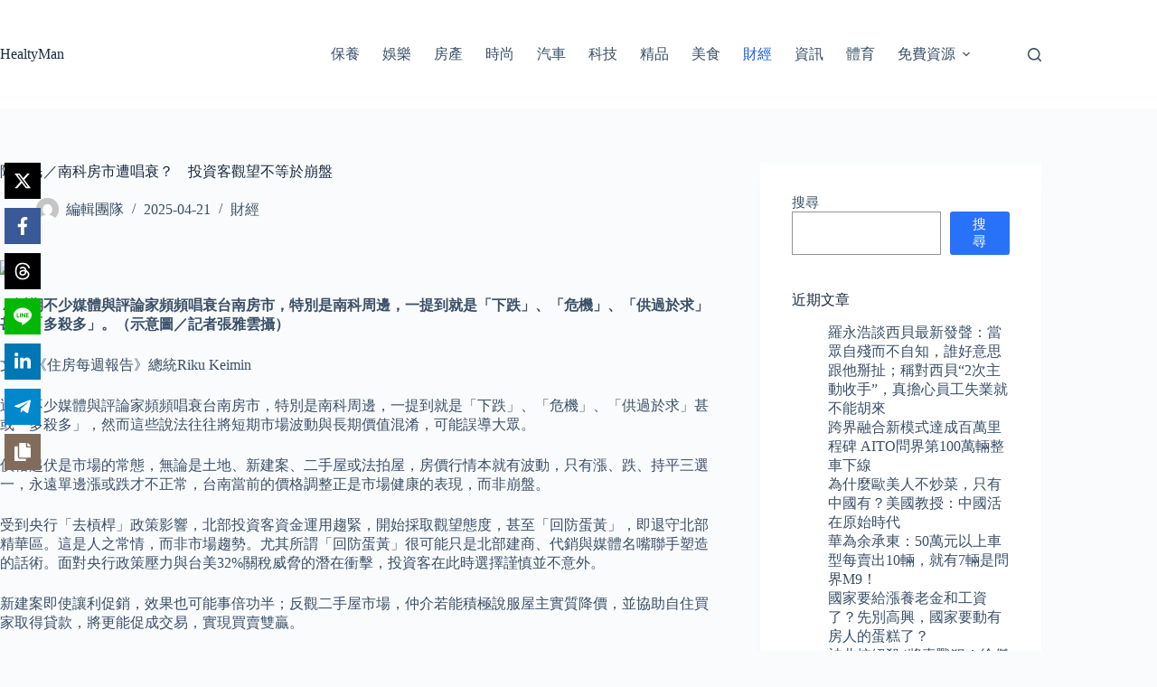

--- FILE ---
content_type: text/html; charset=UTF-8
request_url: https://healtyman.xyz/19818
body_size: 22963
content:
<!doctype html>
<html lang="zh-TW" prefix="og: https://ogp.me/ns#">
<head>
	
	<meta charset="UTF-8">
	<meta name="viewport" content="width=device-width, initial-scale=1, maximum-scale=5, viewport-fit=cover">
	<link rel="profile" href="https://gmpg.org/xfn/11">

		<style>img:is([sizes="auto" i], [sizes^="auto," i]) { contain-intrinsic-size: 3000px 1500px }</style>
	
<!-- Search Engine Optimization by Rank Math - https://rankmath.com/ -->
<title>陸敬民／南科房市遭唱衰？　投資客觀望不等於崩盤 - HealtyMan</title>
<meta name="description" content="▲近期不少媒體與評論家頻頻唱衰台南房市，特別是南科周邊，一提到就是「下跌」、「危機」、「供過於求」甚或「多殺多」。（示意圖／記者張雅雲攝）"/>
<meta name="robots" content="follow, index, max-snippet:-1, max-video-preview:-1, max-image-preview:large"/>
<link rel="canonical" href="https://healtyman.xyz/19818" />
<meta property="og:locale" content="zh_TW" />
<meta property="og:type" content="article" />
<meta property="og:title" content="陸敬民／南科房市遭唱衰？　投資客觀望不等於崩盤 - HealtyMan" />
<meta property="og:description" content="▲近期不少媒體與評論家頻頻唱衰台南房市，特別是南科周邊，一提到就是「下跌」、「危機」、「供過於求」甚或「多殺多」。（示意圖／記者張雅雲攝）" />
<meta property="og:url" content="https://healtyman.xyz/19818" />
<meta property="og:site_name" content="healtyman" />
<meta property="article:section" content="財經" />
<meta property="article:published_time" content="2025-04-21T17:17:45+08:00" />
<meta name="twitter:card" content="summary_large_image" />
<meta name="twitter:title" content="陸敬民／南科房市遭唱衰？　投資客觀望不等於崩盤 - HealtyMan" />
<meta name="twitter:description" content="▲近期不少媒體與評論家頻頻唱衰台南房市，特別是南科周邊，一提到就是「下跌」、「危機」、「供過於求」甚或「多殺多」。（示意圖／記者張雅雲攝）" />
<meta name="twitter:label1" content="Written by" />
<meta name="twitter:data1" content="編輯團隊" />
<meta name="twitter:label2" content="Time to read" />
<meta name="twitter:data2" content="Less than a minute" />
<script type="application/ld+json" class="rank-math-schema">{"@context":"https://schema.org","@graph":[{"@type":"Organization","@id":"https://healtyman.xyz/#organization","name":"healtyman","url":"https://healtyman.xyz"},{"@type":"WebSite","@id":"https://healtyman.xyz/#website","url":"https://healtyman.xyz","name":"healtyman","publisher":{"@id":"https://healtyman.xyz/#organization"},"inLanguage":"zh-TW"},{"@type":"ImageObject","@id":"https://buzzdope.com/wp-content/uploads/2025/04/ddd79baba73ffe22ec.jpg","url":"https://buzzdope.com/wp-content/uploads/2025/04/ddd79baba73ffe22ec.jpg","width":"200","height":"200","inLanguage":"zh-TW"},{"@type":"BreadcrumbList","@id":"https://healtyman.xyz/19818#breadcrumb","itemListElement":[{"@type":"ListItem","position":"1","item":{"@id":"https://healtyman.xyz","name":"Home"}},{"@type":"ListItem","position":"2","item":{"@id":"https://healtyman.xyz/category/%e8%b2%a1%e7%b6%93","name":"\u8ca1\u7d93"}},{"@type":"ListItem","position":"3","item":{"@id":"https://healtyman.xyz/19818","name":"\u9678\u656c\u6c11\uff0f\u5357\u79d1\u623f\u5e02\u906d\u5531\u8870\uff1f\u3000\u6295\u8cc7\u5ba2\u89c0\u671b\u4e0d\u7b49\u65bc\u5d29\u76e4"}}]},{"@type":"WebPage","@id":"https://healtyman.xyz/19818#webpage","url":"https://healtyman.xyz/19818","name":"\u9678\u656c\u6c11\uff0f\u5357\u79d1\u623f\u5e02\u906d\u5531\u8870\uff1f\u3000\u6295\u8cc7\u5ba2\u89c0\u671b\u4e0d\u7b49\u65bc\u5d29\u76e4 - HealtyMan","datePublished":"2025-04-21T17:17:45+08:00","dateModified":"2025-04-21T17:17:45+08:00","isPartOf":{"@id":"https://healtyman.xyz/#website"},"primaryImageOfPage":{"@id":"https://buzzdope.com/wp-content/uploads/2025/04/ddd79baba73ffe22ec.jpg"},"inLanguage":"zh-TW","breadcrumb":{"@id":"https://healtyman.xyz/19818#breadcrumb"}},{"@type":"Person","@id":"https://healtyman.xyz/author/admin","name":"\u7de8\u8f2f\u5718\u968a","url":"https://healtyman.xyz/author/admin","image":{"@type":"ImageObject","@id":"https://secure.gravatar.com/avatar/7932b2e116b076a54f452848eaabd5857f61bd957fe8a218faf216f24c9885bb?s=96&amp;d=mm&amp;r=g","url":"https://secure.gravatar.com/avatar/7932b2e116b076a54f452848eaabd5857f61bd957fe8a218faf216f24c9885bb?s=96&amp;d=mm&amp;r=g","caption":"\u7de8\u8f2f\u5718\u968a","inLanguage":"zh-TW"},"sameAs":["https://healtyman.xyz"],"worksFor":{"@id":"https://healtyman.xyz/#organization"}},{"@type":"BlogPosting","headline":"\u9678\u656c\u6c11\uff0f\u5357\u79d1\u623f\u5e02\u906d\u5531\u8870\uff1f\u3000\u6295\u8cc7\u5ba2\u89c0\u671b\u4e0d\u7b49\u65bc\u5d29\u76e4 - HealtyMan","datePublished":"2025-04-21T17:17:45+08:00","dateModified":"2025-04-21T17:17:45+08:00","articleSection":"\u8ca1\u7d93","author":{"@id":"https://healtyman.xyz/author/admin","name":"\u7de8\u8f2f\u5718\u968a"},"publisher":{"@id":"https://healtyman.xyz/#organization"},"description":"\u25b2\u8fd1\u671f\u4e0d\u5c11\u5a92\u9ad4\u8207\u8a55\u8ad6\u5bb6\u983b\u983b\u5531\u8870\u53f0\u5357\u623f\u5e02\uff0c\u7279\u5225\u662f\u5357\u79d1\u5468\u908a\uff0c\u4e00\u63d0\u5230\u5c31\u662f\u300c\u4e0b\u8dcc\u300d\u3001\u300c\u5371\u6a5f\u300d\u3001\u300c\u4f9b\u904e\u65bc\u6c42\u300d\u751a\u6216\u300c\u591a\u6bba\u591a\u300d\u3002\uff08\u793a\u610f\u5716\uff0f\u8a18\u8005\u5f35\u96c5\u96f2\u651d\uff09","name":"\u9678\u656c\u6c11\uff0f\u5357\u79d1\u623f\u5e02\u906d\u5531\u8870\uff1f\u3000\u6295\u8cc7\u5ba2\u89c0\u671b\u4e0d\u7b49\u65bc\u5d29\u76e4 - HealtyMan","@id":"https://healtyman.xyz/19818#richSnippet","isPartOf":{"@id":"https://healtyman.xyz/19818#webpage"},"image":{"@id":"https://buzzdope.com/wp-content/uploads/2025/04/ddd79baba73ffe22ec.jpg"},"inLanguage":"zh-TW","mainEntityOfPage":{"@id":"https://healtyman.xyz/19818#webpage"}}]}</script>
<!-- /Rank Math WordPress SEO plugin -->

<link rel="alternate" type="application/rss+xml" title="訂閱《HealtyMan》&raquo; 資訊提供" href="https://healtyman.xyz/feed" />
<link rel='stylesheet' id='wp-block-library-css' href='https://healtyman.xyz/wp-includes/css/dist/block-library/style.min.css?ver=6.8.3' media='all' />
<style id='global-styles-inline-css'>
:root{--wp--preset--aspect-ratio--square: 1;--wp--preset--aspect-ratio--4-3: 4/3;--wp--preset--aspect-ratio--3-4: 3/4;--wp--preset--aspect-ratio--3-2: 3/2;--wp--preset--aspect-ratio--2-3: 2/3;--wp--preset--aspect-ratio--16-9: 16/9;--wp--preset--aspect-ratio--9-16: 9/16;--wp--preset--color--black: #000000;--wp--preset--color--cyan-bluish-gray: #abb8c3;--wp--preset--color--white: #ffffff;--wp--preset--color--pale-pink: #f78da7;--wp--preset--color--vivid-red: #cf2e2e;--wp--preset--color--luminous-vivid-orange: #ff6900;--wp--preset--color--luminous-vivid-amber: #fcb900;--wp--preset--color--light-green-cyan: #7bdcb5;--wp--preset--color--vivid-green-cyan: #00d084;--wp--preset--color--pale-cyan-blue: #8ed1fc;--wp--preset--color--vivid-cyan-blue: #0693e3;--wp--preset--color--vivid-purple: #9b51e0;--wp--preset--color--palette-color-1: var(--theme-palette-color-1, #2872fa);--wp--preset--color--palette-color-2: var(--theme-palette-color-2, #1559ed);--wp--preset--color--palette-color-3: var(--theme-palette-color-3, #3A4F66);--wp--preset--color--palette-color-4: var(--theme-palette-color-4, #192a3d);--wp--preset--color--palette-color-5: var(--theme-palette-color-5, #e1e8ed);--wp--preset--color--palette-color-6: var(--theme-palette-color-6, #f2f5f7);--wp--preset--color--palette-color-7: var(--theme-palette-color-7, #FAFBFC);--wp--preset--color--palette-color-8: var(--theme-palette-color-8, #ffffff);--wp--preset--gradient--vivid-cyan-blue-to-vivid-purple: linear-gradient(135deg,rgba(6,147,227,1) 0%,rgb(155,81,224) 100%);--wp--preset--gradient--light-green-cyan-to-vivid-green-cyan: linear-gradient(135deg,rgb(122,220,180) 0%,rgb(0,208,130) 100%);--wp--preset--gradient--luminous-vivid-amber-to-luminous-vivid-orange: linear-gradient(135deg,rgba(252,185,0,1) 0%,rgba(255,105,0,1) 100%);--wp--preset--gradient--luminous-vivid-orange-to-vivid-red: linear-gradient(135deg,rgba(255,105,0,1) 0%,rgb(207,46,46) 100%);--wp--preset--gradient--very-light-gray-to-cyan-bluish-gray: linear-gradient(135deg,rgb(238,238,238) 0%,rgb(169,184,195) 100%);--wp--preset--gradient--cool-to-warm-spectrum: linear-gradient(135deg,rgb(74,234,220) 0%,rgb(151,120,209) 20%,rgb(207,42,186) 40%,rgb(238,44,130) 60%,rgb(251,105,98) 80%,rgb(254,248,76) 100%);--wp--preset--gradient--blush-light-purple: linear-gradient(135deg,rgb(255,206,236) 0%,rgb(152,150,240) 100%);--wp--preset--gradient--blush-bordeaux: linear-gradient(135deg,rgb(254,205,165) 0%,rgb(254,45,45) 50%,rgb(107,0,62) 100%);--wp--preset--gradient--luminous-dusk: linear-gradient(135deg,rgb(255,203,112) 0%,rgb(199,81,192) 50%,rgb(65,88,208) 100%);--wp--preset--gradient--pale-ocean: linear-gradient(135deg,rgb(255,245,203) 0%,rgb(182,227,212) 50%,rgb(51,167,181) 100%);--wp--preset--gradient--electric-grass: linear-gradient(135deg,rgb(202,248,128) 0%,rgb(113,206,126) 100%);--wp--preset--gradient--midnight: linear-gradient(135deg,rgb(2,3,129) 0%,rgb(40,116,252) 100%);--wp--preset--gradient--juicy-peach: linear-gradient(to right, #ffecd2 0%, #fcb69f 100%);--wp--preset--gradient--young-passion: linear-gradient(to right, #ff8177 0%, #ff867a 0%, #ff8c7f 21%, #f99185 52%, #cf556c 78%, #b12a5b 100%);--wp--preset--gradient--true-sunset: linear-gradient(to right, #fa709a 0%, #fee140 100%);--wp--preset--gradient--morpheus-den: linear-gradient(to top, #30cfd0 0%, #330867 100%);--wp--preset--gradient--plum-plate: linear-gradient(135deg, #667eea 0%, #764ba2 100%);--wp--preset--gradient--aqua-splash: linear-gradient(15deg, #13547a 0%, #80d0c7 100%);--wp--preset--gradient--love-kiss: linear-gradient(to top, #ff0844 0%, #ffb199 100%);--wp--preset--gradient--new-retrowave: linear-gradient(to top, #3b41c5 0%, #a981bb 49%, #ffc8a9 100%);--wp--preset--gradient--plum-bath: linear-gradient(to top, #cc208e 0%, #6713d2 100%);--wp--preset--gradient--high-flight: linear-gradient(to right, #0acffe 0%, #495aff 100%);--wp--preset--gradient--teen-party: linear-gradient(-225deg, #FF057C 0%, #8D0B93 50%, #321575 100%);--wp--preset--gradient--fabled-sunset: linear-gradient(-225deg, #231557 0%, #44107A 29%, #FF1361 67%, #FFF800 100%);--wp--preset--gradient--arielle-smile: radial-gradient(circle 248px at center, #16d9e3 0%, #30c7ec 47%, #46aef7 100%);--wp--preset--gradient--itmeo-branding: linear-gradient(180deg, #2af598 0%, #009efd 100%);--wp--preset--gradient--deep-blue: linear-gradient(to right, #6a11cb 0%, #2575fc 100%);--wp--preset--gradient--strong-bliss: linear-gradient(to right, #f78ca0 0%, #f9748f 19%, #fd868c 60%, #fe9a8b 100%);--wp--preset--gradient--sweet-period: linear-gradient(to top, #3f51b1 0%, #5a55ae 13%, #7b5fac 25%, #8f6aae 38%, #a86aa4 50%, #cc6b8e 62%, #f18271 75%, #f3a469 87%, #f7c978 100%);--wp--preset--gradient--purple-division: linear-gradient(to top, #7028e4 0%, #e5b2ca 100%);--wp--preset--gradient--cold-evening: linear-gradient(to top, #0c3483 0%, #a2b6df 100%, #6b8cce 100%, #a2b6df 100%);--wp--preset--gradient--mountain-rock: linear-gradient(to right, #868f96 0%, #596164 100%);--wp--preset--gradient--desert-hump: linear-gradient(to top, #c79081 0%, #dfa579 100%);--wp--preset--gradient--ethernal-constance: linear-gradient(to top, #09203f 0%, #537895 100%);--wp--preset--gradient--happy-memories: linear-gradient(-60deg, #ff5858 0%, #f09819 100%);--wp--preset--gradient--grown-early: linear-gradient(to top, #0ba360 0%, #3cba92 100%);--wp--preset--gradient--morning-salad: linear-gradient(-225deg, #B7F8DB 0%, #50A7C2 100%);--wp--preset--gradient--night-call: linear-gradient(-225deg, #AC32E4 0%, #7918F2 48%, #4801FF 100%);--wp--preset--gradient--mind-crawl: linear-gradient(-225deg, #473B7B 0%, #3584A7 51%, #30D2BE 100%);--wp--preset--gradient--angel-care: linear-gradient(-225deg, #FFE29F 0%, #FFA99F 48%, #FF719A 100%);--wp--preset--gradient--juicy-cake: linear-gradient(to top, #e14fad 0%, #f9d423 100%);--wp--preset--gradient--rich-metal: linear-gradient(to right, #d7d2cc 0%, #304352 100%);--wp--preset--gradient--mole-hall: linear-gradient(-20deg, #616161 0%, #9bc5c3 100%);--wp--preset--gradient--cloudy-knoxville: linear-gradient(120deg, #fdfbfb 0%, #ebedee 100%);--wp--preset--gradient--soft-grass: linear-gradient(to top, #c1dfc4 0%, #deecdd 100%);--wp--preset--gradient--saint-petersburg: linear-gradient(135deg, #f5f7fa 0%, #c3cfe2 100%);--wp--preset--gradient--everlasting-sky: linear-gradient(135deg, #fdfcfb 0%, #e2d1c3 100%);--wp--preset--gradient--kind-steel: linear-gradient(-20deg, #e9defa 0%, #fbfcdb 100%);--wp--preset--gradient--over-sun: linear-gradient(60deg, #abecd6 0%, #fbed96 100%);--wp--preset--gradient--premium-white: linear-gradient(to top, #d5d4d0 0%, #d5d4d0 1%, #eeeeec 31%, #efeeec 75%, #e9e9e7 100%);--wp--preset--gradient--clean-mirror: linear-gradient(45deg, #93a5cf 0%, #e4efe9 100%);--wp--preset--gradient--wild-apple: linear-gradient(to top, #d299c2 0%, #fef9d7 100%);--wp--preset--gradient--snow-again: linear-gradient(to top, #e6e9f0 0%, #eef1f5 100%);--wp--preset--gradient--confident-cloud: linear-gradient(to top, #dad4ec 0%, #dad4ec 1%, #f3e7e9 100%);--wp--preset--gradient--glass-water: linear-gradient(to top, #dfe9f3 0%, white 100%);--wp--preset--gradient--perfect-white: linear-gradient(-225deg, #E3FDF5 0%, #FFE6FA 100%);--wp--preset--font-size--small: 13px;--wp--preset--font-size--medium: 20px;--wp--preset--font-size--large: clamp(22px, 1.375rem + ((1vw - 3.2px) * 0.625), 30px);--wp--preset--font-size--x-large: clamp(30px, 1.875rem + ((1vw - 3.2px) * 1.563), 50px);--wp--preset--font-size--xx-large: clamp(45px, 2.813rem + ((1vw - 3.2px) * 2.734), 80px);--wp--preset--spacing--20: 0.44rem;--wp--preset--spacing--30: 0.67rem;--wp--preset--spacing--40: 1rem;--wp--preset--spacing--50: 1.5rem;--wp--preset--spacing--60: 2.25rem;--wp--preset--spacing--70: 3.38rem;--wp--preset--spacing--80: 5.06rem;--wp--preset--shadow--natural: 6px 6px 9px rgba(0, 0, 0, 0.2);--wp--preset--shadow--deep: 12px 12px 50px rgba(0, 0, 0, 0.4);--wp--preset--shadow--sharp: 6px 6px 0px rgba(0, 0, 0, 0.2);--wp--preset--shadow--outlined: 6px 6px 0px -3px rgba(255, 255, 255, 1), 6px 6px rgba(0, 0, 0, 1);--wp--preset--shadow--crisp: 6px 6px 0px rgba(0, 0, 0, 1);}:root { --wp--style--global--content-size: var(--theme-block-max-width);--wp--style--global--wide-size: var(--theme-block-wide-max-width); }:where(body) { margin: 0; }.wp-site-blocks > .alignleft { float: left; margin-right: 2em; }.wp-site-blocks > .alignright { float: right; margin-left: 2em; }.wp-site-blocks > .aligncenter { justify-content: center; margin-left: auto; margin-right: auto; }:where(.wp-site-blocks) > * { margin-block-start: var(--theme-content-spacing); margin-block-end: 0; }:where(.wp-site-blocks) > :first-child { margin-block-start: 0; }:where(.wp-site-blocks) > :last-child { margin-block-end: 0; }:root { --wp--style--block-gap: var(--theme-content-spacing); }:root :where(.is-layout-flow) > :first-child{margin-block-start: 0;}:root :where(.is-layout-flow) > :last-child{margin-block-end: 0;}:root :where(.is-layout-flow) > *{margin-block-start: var(--theme-content-spacing);margin-block-end: 0;}:root :where(.is-layout-constrained) > :first-child{margin-block-start: 0;}:root :where(.is-layout-constrained) > :last-child{margin-block-end: 0;}:root :where(.is-layout-constrained) > *{margin-block-start: var(--theme-content-spacing);margin-block-end: 0;}:root :where(.is-layout-flex){gap: var(--theme-content-spacing);}:root :where(.is-layout-grid){gap: var(--theme-content-spacing);}.is-layout-flow > .alignleft{float: left;margin-inline-start: 0;margin-inline-end: 2em;}.is-layout-flow > .alignright{float: right;margin-inline-start: 2em;margin-inline-end: 0;}.is-layout-flow > .aligncenter{margin-left: auto !important;margin-right: auto !important;}.is-layout-constrained > .alignleft{float: left;margin-inline-start: 0;margin-inline-end: 2em;}.is-layout-constrained > .alignright{float: right;margin-inline-start: 2em;margin-inline-end: 0;}.is-layout-constrained > .aligncenter{margin-left: auto !important;margin-right: auto !important;}.is-layout-constrained > :where(:not(.alignleft):not(.alignright):not(.alignfull)){max-width: var(--wp--style--global--content-size);margin-left: auto !important;margin-right: auto !important;}.is-layout-constrained > .alignwide{max-width: var(--wp--style--global--wide-size);}body .is-layout-flex{display: flex;}.is-layout-flex{flex-wrap: wrap;align-items: center;}.is-layout-flex > :is(*, div){margin: 0;}body .is-layout-grid{display: grid;}.is-layout-grid > :is(*, div){margin: 0;}body{padding-top: 0px;padding-right: 0px;padding-bottom: 0px;padding-left: 0px;}.has-black-color{color: var(--wp--preset--color--black) !important;}.has-cyan-bluish-gray-color{color: var(--wp--preset--color--cyan-bluish-gray) !important;}.has-white-color{color: var(--wp--preset--color--white) !important;}.has-pale-pink-color{color: var(--wp--preset--color--pale-pink) !important;}.has-vivid-red-color{color: var(--wp--preset--color--vivid-red) !important;}.has-luminous-vivid-orange-color{color: var(--wp--preset--color--luminous-vivid-orange) !important;}.has-luminous-vivid-amber-color{color: var(--wp--preset--color--luminous-vivid-amber) !important;}.has-light-green-cyan-color{color: var(--wp--preset--color--light-green-cyan) !important;}.has-vivid-green-cyan-color{color: var(--wp--preset--color--vivid-green-cyan) !important;}.has-pale-cyan-blue-color{color: var(--wp--preset--color--pale-cyan-blue) !important;}.has-vivid-cyan-blue-color{color: var(--wp--preset--color--vivid-cyan-blue) !important;}.has-vivid-purple-color{color: var(--wp--preset--color--vivid-purple) !important;}.has-palette-color-1-color{color: var(--wp--preset--color--palette-color-1) !important;}.has-palette-color-2-color{color: var(--wp--preset--color--palette-color-2) !important;}.has-palette-color-3-color{color: var(--wp--preset--color--palette-color-3) !important;}.has-palette-color-4-color{color: var(--wp--preset--color--palette-color-4) !important;}.has-palette-color-5-color{color: var(--wp--preset--color--palette-color-5) !important;}.has-palette-color-6-color{color: var(--wp--preset--color--palette-color-6) !important;}.has-palette-color-7-color{color: var(--wp--preset--color--palette-color-7) !important;}.has-palette-color-8-color{color: var(--wp--preset--color--palette-color-8) !important;}.has-black-background-color{background-color: var(--wp--preset--color--black) !important;}.has-cyan-bluish-gray-background-color{background-color: var(--wp--preset--color--cyan-bluish-gray) !important;}.has-white-background-color{background-color: var(--wp--preset--color--white) !important;}.has-pale-pink-background-color{background-color: var(--wp--preset--color--pale-pink) !important;}.has-vivid-red-background-color{background-color: var(--wp--preset--color--vivid-red) !important;}.has-luminous-vivid-orange-background-color{background-color: var(--wp--preset--color--luminous-vivid-orange) !important;}.has-luminous-vivid-amber-background-color{background-color: var(--wp--preset--color--luminous-vivid-amber) !important;}.has-light-green-cyan-background-color{background-color: var(--wp--preset--color--light-green-cyan) !important;}.has-vivid-green-cyan-background-color{background-color: var(--wp--preset--color--vivid-green-cyan) !important;}.has-pale-cyan-blue-background-color{background-color: var(--wp--preset--color--pale-cyan-blue) !important;}.has-vivid-cyan-blue-background-color{background-color: var(--wp--preset--color--vivid-cyan-blue) !important;}.has-vivid-purple-background-color{background-color: var(--wp--preset--color--vivid-purple) !important;}.has-palette-color-1-background-color{background-color: var(--wp--preset--color--palette-color-1) !important;}.has-palette-color-2-background-color{background-color: var(--wp--preset--color--palette-color-2) !important;}.has-palette-color-3-background-color{background-color: var(--wp--preset--color--palette-color-3) !important;}.has-palette-color-4-background-color{background-color: var(--wp--preset--color--palette-color-4) !important;}.has-palette-color-5-background-color{background-color: var(--wp--preset--color--palette-color-5) !important;}.has-palette-color-6-background-color{background-color: var(--wp--preset--color--palette-color-6) !important;}.has-palette-color-7-background-color{background-color: var(--wp--preset--color--palette-color-7) !important;}.has-palette-color-8-background-color{background-color: var(--wp--preset--color--palette-color-8) !important;}.has-black-border-color{border-color: var(--wp--preset--color--black) !important;}.has-cyan-bluish-gray-border-color{border-color: var(--wp--preset--color--cyan-bluish-gray) !important;}.has-white-border-color{border-color: var(--wp--preset--color--white) !important;}.has-pale-pink-border-color{border-color: var(--wp--preset--color--pale-pink) !important;}.has-vivid-red-border-color{border-color: var(--wp--preset--color--vivid-red) !important;}.has-luminous-vivid-orange-border-color{border-color: var(--wp--preset--color--luminous-vivid-orange) !important;}.has-luminous-vivid-amber-border-color{border-color: var(--wp--preset--color--luminous-vivid-amber) !important;}.has-light-green-cyan-border-color{border-color: var(--wp--preset--color--light-green-cyan) !important;}.has-vivid-green-cyan-border-color{border-color: var(--wp--preset--color--vivid-green-cyan) !important;}.has-pale-cyan-blue-border-color{border-color: var(--wp--preset--color--pale-cyan-blue) !important;}.has-vivid-cyan-blue-border-color{border-color: var(--wp--preset--color--vivid-cyan-blue) !important;}.has-vivid-purple-border-color{border-color: var(--wp--preset--color--vivid-purple) !important;}.has-palette-color-1-border-color{border-color: var(--wp--preset--color--palette-color-1) !important;}.has-palette-color-2-border-color{border-color: var(--wp--preset--color--palette-color-2) !important;}.has-palette-color-3-border-color{border-color: var(--wp--preset--color--palette-color-3) !important;}.has-palette-color-4-border-color{border-color: var(--wp--preset--color--palette-color-4) !important;}.has-palette-color-5-border-color{border-color: var(--wp--preset--color--palette-color-5) !important;}.has-palette-color-6-border-color{border-color: var(--wp--preset--color--palette-color-6) !important;}.has-palette-color-7-border-color{border-color: var(--wp--preset--color--palette-color-7) !important;}.has-palette-color-8-border-color{border-color: var(--wp--preset--color--palette-color-8) !important;}.has-vivid-cyan-blue-to-vivid-purple-gradient-background{background: var(--wp--preset--gradient--vivid-cyan-blue-to-vivid-purple) !important;}.has-light-green-cyan-to-vivid-green-cyan-gradient-background{background: var(--wp--preset--gradient--light-green-cyan-to-vivid-green-cyan) !important;}.has-luminous-vivid-amber-to-luminous-vivid-orange-gradient-background{background: var(--wp--preset--gradient--luminous-vivid-amber-to-luminous-vivid-orange) !important;}.has-luminous-vivid-orange-to-vivid-red-gradient-background{background: var(--wp--preset--gradient--luminous-vivid-orange-to-vivid-red) !important;}.has-very-light-gray-to-cyan-bluish-gray-gradient-background{background: var(--wp--preset--gradient--very-light-gray-to-cyan-bluish-gray) !important;}.has-cool-to-warm-spectrum-gradient-background{background: var(--wp--preset--gradient--cool-to-warm-spectrum) !important;}.has-blush-light-purple-gradient-background{background: var(--wp--preset--gradient--blush-light-purple) !important;}.has-blush-bordeaux-gradient-background{background: var(--wp--preset--gradient--blush-bordeaux) !important;}.has-luminous-dusk-gradient-background{background: var(--wp--preset--gradient--luminous-dusk) !important;}.has-pale-ocean-gradient-background{background: var(--wp--preset--gradient--pale-ocean) !important;}.has-electric-grass-gradient-background{background: var(--wp--preset--gradient--electric-grass) !important;}.has-midnight-gradient-background{background: var(--wp--preset--gradient--midnight) !important;}.has-juicy-peach-gradient-background{background: var(--wp--preset--gradient--juicy-peach) !important;}.has-young-passion-gradient-background{background: var(--wp--preset--gradient--young-passion) !important;}.has-true-sunset-gradient-background{background: var(--wp--preset--gradient--true-sunset) !important;}.has-morpheus-den-gradient-background{background: var(--wp--preset--gradient--morpheus-den) !important;}.has-plum-plate-gradient-background{background: var(--wp--preset--gradient--plum-plate) !important;}.has-aqua-splash-gradient-background{background: var(--wp--preset--gradient--aqua-splash) !important;}.has-love-kiss-gradient-background{background: var(--wp--preset--gradient--love-kiss) !important;}.has-new-retrowave-gradient-background{background: var(--wp--preset--gradient--new-retrowave) !important;}.has-plum-bath-gradient-background{background: var(--wp--preset--gradient--plum-bath) !important;}.has-high-flight-gradient-background{background: var(--wp--preset--gradient--high-flight) !important;}.has-teen-party-gradient-background{background: var(--wp--preset--gradient--teen-party) !important;}.has-fabled-sunset-gradient-background{background: var(--wp--preset--gradient--fabled-sunset) !important;}.has-arielle-smile-gradient-background{background: var(--wp--preset--gradient--arielle-smile) !important;}.has-itmeo-branding-gradient-background{background: var(--wp--preset--gradient--itmeo-branding) !important;}.has-deep-blue-gradient-background{background: var(--wp--preset--gradient--deep-blue) !important;}.has-strong-bliss-gradient-background{background: var(--wp--preset--gradient--strong-bliss) !important;}.has-sweet-period-gradient-background{background: var(--wp--preset--gradient--sweet-period) !important;}.has-purple-division-gradient-background{background: var(--wp--preset--gradient--purple-division) !important;}.has-cold-evening-gradient-background{background: var(--wp--preset--gradient--cold-evening) !important;}.has-mountain-rock-gradient-background{background: var(--wp--preset--gradient--mountain-rock) !important;}.has-desert-hump-gradient-background{background: var(--wp--preset--gradient--desert-hump) !important;}.has-ethernal-constance-gradient-background{background: var(--wp--preset--gradient--ethernal-constance) !important;}.has-happy-memories-gradient-background{background: var(--wp--preset--gradient--happy-memories) !important;}.has-grown-early-gradient-background{background: var(--wp--preset--gradient--grown-early) !important;}.has-morning-salad-gradient-background{background: var(--wp--preset--gradient--morning-salad) !important;}.has-night-call-gradient-background{background: var(--wp--preset--gradient--night-call) !important;}.has-mind-crawl-gradient-background{background: var(--wp--preset--gradient--mind-crawl) !important;}.has-angel-care-gradient-background{background: var(--wp--preset--gradient--angel-care) !important;}.has-juicy-cake-gradient-background{background: var(--wp--preset--gradient--juicy-cake) !important;}.has-rich-metal-gradient-background{background: var(--wp--preset--gradient--rich-metal) !important;}.has-mole-hall-gradient-background{background: var(--wp--preset--gradient--mole-hall) !important;}.has-cloudy-knoxville-gradient-background{background: var(--wp--preset--gradient--cloudy-knoxville) !important;}.has-soft-grass-gradient-background{background: var(--wp--preset--gradient--soft-grass) !important;}.has-saint-petersburg-gradient-background{background: var(--wp--preset--gradient--saint-petersburg) !important;}.has-everlasting-sky-gradient-background{background: var(--wp--preset--gradient--everlasting-sky) !important;}.has-kind-steel-gradient-background{background: var(--wp--preset--gradient--kind-steel) !important;}.has-over-sun-gradient-background{background: var(--wp--preset--gradient--over-sun) !important;}.has-premium-white-gradient-background{background: var(--wp--preset--gradient--premium-white) !important;}.has-clean-mirror-gradient-background{background: var(--wp--preset--gradient--clean-mirror) !important;}.has-wild-apple-gradient-background{background: var(--wp--preset--gradient--wild-apple) !important;}.has-snow-again-gradient-background{background: var(--wp--preset--gradient--snow-again) !important;}.has-confident-cloud-gradient-background{background: var(--wp--preset--gradient--confident-cloud) !important;}.has-glass-water-gradient-background{background: var(--wp--preset--gradient--glass-water) !important;}.has-perfect-white-gradient-background{background: var(--wp--preset--gradient--perfect-white) !important;}.has-small-font-size{font-size: var(--wp--preset--font-size--small) !important;}.has-medium-font-size{font-size: var(--wp--preset--font-size--medium) !important;}.has-large-font-size{font-size: var(--wp--preset--font-size--large) !important;}.has-x-large-font-size{font-size: var(--wp--preset--font-size--x-large) !important;}.has-xx-large-font-size{font-size: var(--wp--preset--font-size--xx-large) !important;}
:root :where(.wp-block-pullquote){font-size: clamp(0.984em, 0.984rem + ((1vw - 0.2em) * 0.645), 1.5em);line-height: 1.6;}
</style>
<link rel='stylesheet' id='novashare-css-css' href='https://healtyman.xyz/wp-content/plugins/novashare/css/style.min.css?ver=1.5.7' media='all' />
<link rel='stylesheet' id='related-posts-by-taxonomy-css' href='https://healtyman.xyz/wp-content/plugins/related-posts-by-taxonomy/includes/assets/css/styles.css?ver=6.8.3' media='all' />
<link rel='stylesheet' id='wp_automatic_gallery_style-css' href='https://healtyman.xyz/wp-content/plugins/wp-automatic/css/wp-automatic.css?ver=1.0.0' media='all' />
<link rel='stylesheet' id='crp-style-text-only-css' href='https://healtyman.xyz/wp-content/plugins/contextual-related-posts/css/text-only.min.css?ver=4.1.0' media='all' />
<link rel='stylesheet' id='ct-main-styles-css' href='https://healtyman.xyz/wp-content/themes/blocksy/static/bundle/main.min.css?ver=2.1.15' media='all' />
<link rel='stylesheet' id='ct-admin-frontend-styles-css' href='https://healtyman.xyz/wp-content/themes/blocksy/static/bundle/admin-frontend.min.css?ver=2.1.15' media='all' />
<link rel='stylesheet' id='chld_thm_cfg_child-css' href='https://healtyman.xyz/wp-content/themes/blocksy-child/style.css?ver=6.8.3' media='all' />
<link rel='stylesheet' id='ct-page-title-styles-css' href='https://healtyman.xyz/wp-content/themes/blocksy/static/bundle/page-title.min.css?ver=2.1.15' media='all' />
<link rel='stylesheet' id='ct-sidebar-styles-css' href='https://healtyman.xyz/wp-content/themes/blocksy/static/bundle/sidebar.min.css?ver=2.1.15' media='all' />
<link rel='stylesheet' id='ct-share-box-styles-css' href='https://healtyman.xyz/wp-content/themes/blocksy/static/bundle/share-box.min.css?ver=2.1.15' media='all' />
<script src="https://healtyman.xyz/wp-includes/js/jquery/jquery.min.js?ver=3.7.1" id="jquery-core-js" type="f444d7816791754457a6c7eb-text/javascript"></script>
<script src="https://healtyman.xyz/wp-includes/js/jquery/jquery-migrate.min.js?ver=3.4.1" id="jquery-migrate-js" type="f444d7816791754457a6c7eb-text/javascript"></script>
<script src="https://healtyman.xyz/wp-content/plugins/wp-automatic/js/main-front.js?ver=6.8.3" id="wp_automatic_gallery-js" type="f444d7816791754457a6c7eb-text/javascript"></script>
<link rel="https://api.w.org/" href="https://healtyman.xyz/wp-json/" /><link rel="alternate" title="JSON" type="application/json" href="https://healtyman.xyz/wp-json/wp/v2/posts/19818" /><link rel="EditURI" type="application/rsd+xml" title="RSD" href="https://healtyman.xyz/xmlrpc.php?rsd" />
<meta name="generator" content="WordPress 6.8.3" />
<link rel='shortlink' href='https://healtyman.xyz/?p=19818' />
<link rel="alternate" title="oEmbed (JSON)" type="application/json+oembed" href="https://healtyman.xyz/wp-json/oembed/1.0/embed?url=https%3A%2F%2Fhealtyman.xyz%2F19818" />
<link rel="alternate" title="oEmbed (XML)" type="text/xml+oembed" href="https://healtyman.xyz/wp-json/oembed/1.0/embed?url=https%3A%2F%2Fhealtyman.xyz%2F19818&#038;format=xml" />
<noscript><link rel='stylesheet' href='https://healtyman.xyz/wp-content/themes/blocksy/static/bundle/no-scripts.min.css' type='text/css'></noscript>
<style id="ct-main-styles-inline-css">[data-header*="type-1"] .ct-header [data-id="logo"] .site-title {--theme-font-weight:700;--theme-font-size:25px;--theme-line-height:1.5;--theme-link-initial-color:var(--theme-palette-color-4);} [data-header*="type-1"] .ct-header [data-id="menu"] > ul > li > a {--theme-font-weight:700;--theme-text-transform:uppercase;--theme-font-size:12px;--theme-line-height:1.3;--theme-link-initial-color:var(--theme-text-color);} [data-header*="type-1"] .ct-header [data-id="menu"] .sub-menu .ct-menu-link {--theme-link-initial-color:var(--theme-palette-color-8);--theme-font-weight:500;--theme-font-size:12px;} [data-header*="type-1"] .ct-header [data-id="menu"] .sub-menu {--dropdown-divider:1px dashed rgba(255, 255, 255, 0.1);--theme-box-shadow:0px 10px 20px rgba(41, 51, 61, 0.1);--theme-border-radius:0px 0px 2px 2px;} [data-header*="type-1"] .ct-header [data-row*="middle"] {--height:120px;background-color:var(--theme-palette-color-8);background-image:none;--theme-border-top:none;--theme-border-bottom:none;--theme-box-shadow:none;} [data-header*="type-1"] .ct-header [data-row*="middle"] > div {--theme-border-top:none;--theme-border-bottom:none;} [data-header*="type-1"] [data-id="mobile-menu"] {--theme-font-weight:700;--theme-font-size:20px;--theme-link-initial-color:#ffffff;--mobile-menu-divider:none;} [data-header*="type-1"] #offcanvas {--theme-box-shadow:0px 0px 70px rgba(0, 0, 0, 0.35);--side-panel-width:500px;--panel-content-height:100%;} [data-header*="type-1"] #offcanvas .ct-panel-inner {background-color:rgba(18, 21, 25, 0.98);} [data-header*="type-1"] #search-modal .ct-search-results {--theme-font-weight:500;--theme-font-size:14px;--theme-line-height:1.4;} [data-header*="type-1"] #search-modal .ct-search-form {--theme-link-initial-color:#ffffff;--theme-form-text-initial-color:#ffffff;--theme-form-text-focus-color:#ffffff;--theme-form-field-border-initial-color:rgba(255, 255, 255, 0.2);--theme-button-text-initial-color:rgba(255, 255, 255, 0.7);--theme-button-text-hover-color:#ffffff;--theme-button-background-initial-color:var(--theme-palette-color-1);--theme-button-background-hover-color:var(--theme-palette-color-1);} [data-header*="type-1"] #search-modal {background-color:rgba(18, 21, 25, 0.98);} [data-header*="type-1"] [data-id="trigger"] {--theme-icon-size:18px;} [data-header*="type-1"] {--header-height:120px;} [data-header*="type-1"] .ct-header {background-image:none;} [data-footer*="type-1"] .ct-footer [data-row*="bottom"] > div {--container-spacing:25px;--theme-border:none;--theme-border-top:none;--theme-border-bottom:none;--grid-template-columns:initial;} [data-footer*="type-1"] .ct-footer [data-row*="bottom"] .widget-title {--theme-font-size:16px;} [data-footer*="type-1"] .ct-footer [data-row*="bottom"] {--theme-border-top:none;--theme-border-bottom:none;background-color:transparent;} [data-footer*="type-1"] [data-id="copyright"] {--theme-font-weight:400;--theme-font-size:15px;--theme-line-height:1.3;} [data-footer*="type-1"] .ct-footer [data-row*="top"] > div {--container-spacing:30px;--theme-border:none;--theme-border-top:none;--theme-border-bottom:none;--grid-template-columns:repeat(3, 1fr);} [data-footer*="type-1"] .ct-footer [data-row*="top"] .widget-title {--theme-font-size:16px;} [data-footer*="type-1"] .ct-footer [data-row*="top"] {--theme-border-top:none;--theme-border-bottom:none;background-color:transparent;} [data-footer*="type-1"] .ct-footer {background-color:var(--theme-palette-color-6);}:root {--theme-font-family:var(--theme-font-stack-default);--theme-font-weight:400;--theme-text-transform:none;--theme-text-decoration:none;--theme-font-size:16px;--theme-line-height:1.65;--theme-letter-spacing:0em;--theme-button-font-weight:500;--theme-button-font-size:15px;--has-classic-forms:var(--true);--has-modern-forms:var(--false);--theme-form-field-border-initial-color:var(--theme-border-color);--theme-form-field-border-focus-color:var(--theme-palette-color-1);--theme-form-selection-field-initial-color:var(--theme-border-color);--theme-form-selection-field-active-color:var(--theme-palette-color-1);--theme-palette-color-1:#2872fa;--theme-palette-color-2:#1559ed;--theme-palette-color-3:#3A4F66;--theme-palette-color-4:#192a3d;--theme-palette-color-5:#e1e8ed;--theme-palette-color-6:#f2f5f7;--theme-palette-color-7:#FAFBFC;--theme-palette-color-8:#ffffff;--theme-text-color:var(--theme-palette-color-3);--theme-link-initial-color:var(--theme-palette-color-1);--theme-link-hover-color:var(--theme-palette-color-2);--theme-selection-text-color:#ffffff;--theme-selection-background-color:var(--theme-palette-color-1);--theme-border-color:var(--theme-palette-color-5);--theme-headings-color:var(--theme-palette-color-4);--theme-content-spacing:1.5em;--theme-button-min-height:40px;--theme-button-shadow:none;--theme-button-transform:none;--theme-button-text-initial-color:#ffffff;--theme-button-text-hover-color:#ffffff;--theme-button-background-initial-color:var(--theme-palette-color-1);--theme-button-background-hover-color:var(--theme-palette-color-2);--theme-button-border:none;--theme-button-padding:5px 20px;--theme-normal-container-max-width:1290px;--theme-content-vertical-spacing:60px;--theme-container-edge-spacing:90vw;--theme-narrow-container-max-width:750px;--theme-wide-offset:130px;}h1 {--theme-font-weight:700;--theme-font-size:40px;--theme-line-height:1.5;}h2 {--theme-font-weight:700;--theme-font-size:35px;--theme-line-height:1.5;}h3 {--theme-font-weight:700;--theme-font-size:30px;--theme-line-height:1.5;}h4 {--theme-font-weight:700;--theme-font-size:25px;--theme-line-height:1.5;}h5 {--theme-font-weight:700;--theme-font-size:20px;--theme-line-height:1.5;}h6 {--theme-font-weight:700;--theme-font-size:16px;--theme-line-height:1.5;}.wp-block-pullquote {--theme-font-family:Georgia;--theme-font-weight:600;--theme-font-size:25px;}pre, code, samp, kbd {--theme-font-family:monospace;--theme-font-weight:400;--theme-font-size:16px;}figcaption {--theme-font-size:14px;}.ct-sidebar .widget-title {--theme-font-size:20px;}.ct-breadcrumbs {--theme-font-weight:600;--theme-text-transform:uppercase;--theme-font-size:12px;}body {background-color:var(--theme-palette-color-7);background-image:none;} [data-prefix="single_blog_post"] .entry-header .page-title {--theme-font-size:30px;} [data-prefix="single_blog_post"] .entry-header .entry-meta {--theme-font-weight:600;--theme-text-transform:uppercase;--theme-font-size:12px;--theme-line-height:1.3;} [data-prefix="categories"] .entry-header .page-title {--theme-font-size:30px;} [data-prefix="categories"] .entry-header .entry-meta {--theme-font-weight:600;--theme-text-transform:uppercase;--theme-font-size:12px;--theme-line-height:1.3;} [data-prefix="search"] .entry-header .page-title {--theme-font-size:30px;} [data-prefix="search"] .entry-header .entry-meta {--theme-font-weight:600;--theme-text-transform:uppercase;--theme-font-size:12px;--theme-line-height:1.3;} [data-prefix="author"] .entry-header .page-title {--theme-font-size:30px;} [data-prefix="author"] .entry-header .entry-meta {--theme-font-weight:600;--theme-text-transform:uppercase;--theme-font-size:12px;--theme-line-height:1.3;} [data-prefix="author"] .hero-section[data-type="type-2"] {background-color:var(--theme-palette-color-6);background-image:none;--container-padding:50px 0px;} [data-prefix="single_page"] .entry-header .page-title {--theme-font-size:30px;} [data-prefix="single_page"] .entry-header .entry-meta {--theme-font-weight:600;--theme-text-transform:uppercase;--theme-font-size:12px;--theme-line-height:1.3;} [data-prefix="blog"] .entries {--grid-template-columns:repeat(3, minmax(0, 1fr));} [data-prefix="blog"] .entry-card .entry-title {--theme-font-size:20px;--theme-line-height:1.3;} [data-prefix="blog"] .entry-card .entry-meta {--theme-font-weight:600;--theme-text-transform:uppercase;--theme-font-size:12px;} [data-prefix="blog"] .entry-card {background-color:var(--theme-palette-color-8);--theme-box-shadow:0px 12px 18px -6px rgba(34, 56, 101, 0.04);} [data-prefix="categories"] .entries {--grid-template-columns:repeat(3, minmax(0, 1fr));} [data-prefix="categories"] .entry-card .entry-title {--theme-font-size:20px;--theme-line-height:1.3;} [data-prefix="categories"] .entry-card .entry-meta {--theme-font-weight:600;--theme-text-transform:uppercase;--theme-font-size:12px;} [data-prefix="categories"] .entry-card {background-color:var(--theme-palette-color-8);--theme-box-shadow:0px 12px 18px -6px rgba(34, 56, 101, 0.04);} [data-prefix="author"] .entries {--grid-template-columns:repeat(3, minmax(0, 1fr));} [data-prefix="author"] .entry-card .entry-title {--theme-font-size:20px;--theme-line-height:1.3;} [data-prefix="author"] .entry-card .entry-meta {--theme-font-weight:600;--theme-text-transform:uppercase;--theme-font-size:12px;} [data-prefix="author"] .entry-card {background-color:var(--theme-palette-color-8);--theme-box-shadow:0px 12px 18px -6px rgba(34, 56, 101, 0.04);} [data-prefix="search"] .entries {--grid-template-columns:repeat(3, minmax(0, 1fr));} [data-prefix="search"] .entry-card .entry-title {--theme-font-size:20px;--theme-line-height:1.3;} [data-prefix="search"] .entry-card .entry-meta {--theme-font-weight:600;--theme-text-transform:uppercase;--theme-font-size:12px;} [data-prefix="search"] .entry-card {background-color:var(--theme-palette-color-8);--theme-box-shadow:0px 12px 18px -6px rgba(34, 56, 101, 0.04);}form textarea {--theme-form-field-height:170px;}.ct-sidebar {--theme-link-initial-color:var(--theme-text-color);}aside[data-type="type-2"] {--theme-border:none;--theme-box-shadow:0px 12px 18px -6px rgba(34, 56, 101, 0.04);} [data-prefix="single_blog_post"] .ct-share-box .ct-module-title {--theme-font-weight:600;--theme-font-size:14px;} [data-prefix="single_blog_post"] .ct-share-box[data-type="type-1"] {--theme-border:1px solid var(--theme-border-color);} [data-prefix="single_blog_post"] .entry-tags .ct-module-title {--theme-font-weight:600;--theme-font-size:14px;} [data-prefix="single_blog_post"] .ct-related-posts-container {background-color:var(--theme-palette-color-6);} [data-prefix="single_blog_post"] .ct-related-posts .related-entry-title {--theme-font-size:16px;} [data-prefix="single_blog_post"] .ct-related-posts .entry-meta {--theme-font-size:14px;} [data-prefix="single_blog_post"] .ct-related-posts {--grid-template-columns:repeat(3, minmax(0, 1fr));} [data-prefix="single_blog_post"] [class*="ct-container"] > article[class*="post"] {--has-boxed:var(--false);--has-wide:var(--true);} [data-prefix="single_page"] [class*="ct-container"] > article[class*="post"] {--has-boxed:var(--false);--has-wide:var(--true);}@media (max-width: 999.98px) {[data-header*="type-1"] .ct-header [data-row*="middle"] {--height:70px;} [data-header*="type-1"] #offcanvas {--side-panel-width:65vw;} [data-header*="type-1"] {--header-height:70px;} [data-footer*="type-1"] .ct-footer [data-row*="bottom"] > div {--grid-template-columns:initial;} [data-footer*="type-1"] .ct-footer [data-row*="top"] > div {--grid-template-columns:initial;} [data-prefix="blog"] .entries {--grid-template-columns:repeat(2, minmax(0, 1fr));} [data-prefix="categories"] .entries {--grid-template-columns:repeat(2, minmax(0, 1fr));} [data-prefix="author"] .entries {--grid-template-columns:repeat(2, minmax(0, 1fr));} [data-prefix="search"] .entries {--grid-template-columns:repeat(2, minmax(0, 1fr));} [data-prefix="single_blog_post"] .ct-related-posts {--grid-template-columns:repeat(2, minmax(0, 1fr));}}@media (max-width: 689.98px) {[data-header*="type-1"] #offcanvas {--side-panel-width:90vw;} [data-footer*="type-1"] .ct-footer [data-row*="bottom"] > div {--container-spacing:15px;--grid-template-columns:initial;} [data-footer*="type-1"] .ct-footer [data-row*="top"] > div {--grid-template-columns:initial;} [data-prefix="blog"] .entries {--grid-template-columns:repeat(1, minmax(0, 1fr));} [data-prefix="blog"] .entry-card .entry-title {--theme-font-size:18px;} [data-prefix="categories"] .entries {--grid-template-columns:repeat(1, minmax(0, 1fr));} [data-prefix="categories"] .entry-card .entry-title {--theme-font-size:18px;} [data-prefix="author"] .entries {--grid-template-columns:repeat(1, minmax(0, 1fr));} [data-prefix="author"] .entry-card .entry-title {--theme-font-size:18px;} [data-prefix="search"] .entries {--grid-template-columns:repeat(1, minmax(0, 1fr));} [data-prefix="search"] .entry-card .entry-title {--theme-font-size:18px;}:root {--theme-content-vertical-spacing:50px;--theme-container-edge-spacing:88vw;} [data-prefix="single_blog_post"] .ct-related-posts {--grid-template-columns:repeat(1, minmax(0, 1fr));}}</style>
	</head>


<body class="wp-singular post-template-default single single-post postid-19818 single-format-standard wp-embed-responsive wp-theme-blocksy wp-child-theme-blocksy-child" data-link="type-2" data-prefix="single_blog_post" data-header="type-1" data-footer="type-1" itemscope="itemscope" itemtype="https://schema.org/Blog">

<a class="skip-link screen-reader-text" href="#main">跳至主要內容</a><div class="ct-drawer-canvas" data-location="start">
		<div id="search-modal" class="ct-panel" data-behaviour="modal" role="dialog" aria-label="搜尋對話框" inert>
			<div class="ct-panel-actions">
				<button class="ct-toggle-close" data-type="type-1" aria-label="關閉搜尋互動視窗">
					<svg class="ct-icon" width="12" height="12" viewBox="0 0 15 15"><path d="M1 15a1 1 0 01-.71-.29 1 1 0 010-1.41l5.8-5.8-5.8-5.8A1 1 0 011.7.29l5.8 5.8 5.8-5.8a1 1 0 011.41 1.41l-5.8 5.8 5.8 5.8a1 1 0 01-1.41 1.41l-5.8-5.8-5.8 5.8A1 1 0 011 15z"/></svg>				</button>
			</div>

			<div class="ct-panel-content">
				

<form role="search" method="get" class="ct-search-form"  action="https://healtyman.xyz/" aria-haspopup="listbox" data-live-results="thumbs">

	<input type="search" class="modal-field" placeholder="搜尋" value="" name="s" autocomplete="off" title="搜尋..." aria-label="搜尋...">

	<div class="ct-search-form-controls">
		
		<button type="submit" class="wp-element-button" data-button="icon" aria-label="搜尋按鈕">
			<svg class="ct-icon ct-search-button-content" aria-hidden="true" width="15" height="15" viewBox="0 0 15 15"><path d="M14.8,13.7L12,11c0.9-1.2,1.5-2.6,1.5-4.2c0-3.7-3-6.8-6.8-6.8S0,3,0,6.8s3,6.8,6.8,6.8c1.6,0,3.1-0.6,4.2-1.5l2.8,2.8c0.1,0.1,0.3,0.2,0.5,0.2s0.4-0.1,0.5-0.2C15.1,14.5,15.1,14,14.8,13.7z M1.5,6.8c0-2.9,2.4-5.2,5.2-5.2S12,3.9,12,6.8S9.6,12,6.8,12S1.5,9.6,1.5,6.8z"/></svg>
			<span class="ct-ajax-loader">
				<svg viewBox="0 0 24 24">
					<circle cx="12" cy="12" r="10" opacity="0.2" fill="none" stroke="currentColor" stroke-miterlimit="10" stroke-width="2"/>

					<path d="m12,2c5.52,0,10,4.48,10,10" fill="none" stroke="currentColor" stroke-linecap="round" stroke-miterlimit="10" stroke-width="2">
						<animateTransform
							attributeName="transform"
							attributeType="XML"
							type="rotate"
							dur="0.6s"
							from="0 12 12"
							to="360 12 12"
							repeatCount="indefinite"
						/>
					</path>
				</svg>
			</span>
		</button>

		
					<input type="hidden" name="ct_post_type" value="post:page">
		
		

		<input type="hidden" value="3ea867785f" class="ct-live-results-nonce">	</div>

			<div class="screen-reader-text" aria-live="polite" role="status">
			找不到符合條件的結果		</div>
	
</form>


			</div>
		</div>

		<div id="offcanvas" class="ct-panel ct-header" data-behaviour="right-side" role="dialog" aria-label="滑入對話框" inert=""><div class="ct-panel-inner">
		<div class="ct-panel-actions">
			
			<button class="ct-toggle-close" data-type="type-1" aria-label="關閉側選單">
				<svg class="ct-icon" width="12" height="12" viewBox="0 0 15 15"><path d="M1 15a1 1 0 01-.71-.29 1 1 0 010-1.41l5.8-5.8-5.8-5.8A1 1 0 011.7.29l5.8 5.8 5.8-5.8a1 1 0 011.41 1.41l-5.8 5.8 5.8 5.8a1 1 0 01-1.41 1.41l-5.8-5.8-5.8 5.8A1 1 0 011 15z"/></svg>
			</button>
		</div>
		<div class="ct-panel-content" data-device="desktop"><div class="ct-panel-content-inner"></div></div><div class="ct-panel-content" data-device="mobile"><div class="ct-panel-content-inner">
<nav
	class="mobile-menu menu-container has-submenu"
	data-id="mobile-menu" data-interaction="click" data-toggle-type="type-1" data-submenu-dots="yes"	aria-label="custom menu">

	<ul id="menu-custom-menu-1" class=""><li class="menu-item menu-item-type-taxonomy menu-item-object-category menu-item-56"><a href="https://healtyman.xyz/category/%e4%bf%9d%e9%a4%8a" class="ct-menu-link">保養</a></li>
<li class="menu-item menu-item-type-taxonomy menu-item-object-category menu-item-58"><a href="https://healtyman.xyz/category/%e5%a8%9b%e6%a8%82" class="ct-menu-link">娛樂</a></li>
<li class="menu-item menu-item-type-taxonomy menu-item-object-category menu-item-59"><a href="https://healtyman.xyz/category/%e6%88%bf%e7%94%a2" class="ct-menu-link">房產</a></li>
<li class="menu-item menu-item-type-taxonomy menu-item-object-category menu-item-60"><a href="https://healtyman.xyz/category/%e6%99%82%e5%b0%9a" class="ct-menu-link">時尚</a></li>
<li class="menu-item menu-item-type-taxonomy menu-item-object-category menu-item-61"><a href="https://healtyman.xyz/category/%e6%b1%bd%e8%bb%8a" class="ct-menu-link">汽車</a></li>
<li class="menu-item menu-item-type-taxonomy menu-item-object-category menu-item-62"><a href="https://healtyman.xyz/category/%e7%a7%91%e6%8a%80" class="ct-menu-link">科技</a></li>
<li class="menu-item menu-item-type-taxonomy menu-item-object-category menu-item-63"><a href="https://healtyman.xyz/category/%e7%b2%be%e5%93%81" class="ct-menu-link">精品</a></li>
<li class="menu-item menu-item-type-taxonomy menu-item-object-category menu-item-64"><a href="https://healtyman.xyz/category/%e7%be%8e%e9%a3%9f" class="ct-menu-link">美食</a></li>
<li class="menu-item menu-item-type-taxonomy menu-item-object-category current-post-ancestor current-menu-parent current-post-parent menu-item-65"><a href="https://healtyman.xyz/category/%e8%b2%a1%e7%b6%93" class="ct-menu-link">財經</a></li>
<li class="menu-item menu-item-type-taxonomy menu-item-object-category menu-item-66"><a href="https://healtyman.xyz/category/%e8%b3%87%e8%a8%8a" class="ct-menu-link">資訊</a></li>
<li class="menu-item menu-item-type-taxonomy menu-item-object-category menu-item-67"><a href="https://healtyman.xyz/category/%e9%ab%94%e8%82%b2" class="ct-menu-link">體育</a></li>
<li class="menu-item menu-item-type-taxonomy menu-item-object-category menu-item-has-children menu-item-57"><span class="ct-sub-menu-parent"><a href="https://healtyman.xyz/category/free" class="ct-menu-link">免費資源</a><button class="ct-toggle-dropdown-mobile" aria-label="展開下拉選單" aria-haspopup="true" aria-expanded="false"><svg class="ct-icon toggle-icon-1" width="15" height="15" viewBox="0 0 15 15" aria-hidden="true"><path d="M3.9,5.1l3.6,3.6l3.6-3.6l1.4,0.7l-5,5l-5-5L3.9,5.1z"/></svg></button></span>
<ul class="sub-menu">
	<li class="menu-item menu-item-type-post_type menu-item-object-post menu-item-68"><a href="https://healtyman.xyz/11" class="ct-menu-link">Disney+ 免費試用帳號教學：免費試用 Disney+ 串流服務 – Buzzdope</a></li>
	<li class="menu-item menu-item-type-post_type menu-item-object-post menu-item-69"><a href="https://healtyman.xyz/17" class="ct-menu-link">Eset Smart Security Premium 免費 NOD32 序號天天更新 – Buzzdope</a></li>
	<li class="menu-item menu-item-type-post_type menu-item-object-post menu-item-70"><a href="https://healtyman.xyz/16" class="ct-menu-link">免費觀看 Netflix 教學：教你如何在 Netflix 免費觀賞電影、劇集和綜藝 – Buzzdope</a></li>
	<li class="menu-item menu-item-type-post_type menu-item-object-post menu-item-169"><a href="https://healtyman.xyz/162" class="ct-menu-link">人類“最慘”的一年是哪一年？公元536年稱第二，沒人敢稱第一！</a></li>
</ul>
</li>
</ul></nav>

</div></div></div></div></div>
<div id="main-container">
	<header id="header" class="ct-header" data-id="type-1" itemscope="" itemtype="https://schema.org/WPHeader"><div data-device="desktop"><div data-row="middle" data-column-set="2"><div class="ct-container"><div data-column="start" data-placements="1"><div data-items="primary">
<div	class="site-branding"
	data-id="logo"		itemscope="itemscope" itemtype="https://schema.org/Organization">

	
			<div class="site-title-container">
			<span class="site-title " itemprop="name"><a href="https://healtyman.xyz/" rel="home" itemprop="url">HealtyMan</a></span>					</div>
	  </div>

</div></div><div data-column="end" data-placements="1"><div data-items="primary">
<nav
	id="header-menu-1"
	class="header-menu-1 menu-container"
	data-id="menu" data-interaction="hover"	data-menu="type-1"
	data-dropdown="type-1:simple"		data-responsive="no"	itemscope="" itemtype="https://schema.org/SiteNavigationElement"	aria-label="custom menu">

	<ul id="menu-custom-menu" class="menu"><li id="menu-item-56" class="menu-item menu-item-type-taxonomy menu-item-object-category menu-item-56"><a href="https://healtyman.xyz/category/%e4%bf%9d%e9%a4%8a" class="ct-menu-link">保養</a></li>
<li id="menu-item-58" class="menu-item menu-item-type-taxonomy menu-item-object-category menu-item-58"><a href="https://healtyman.xyz/category/%e5%a8%9b%e6%a8%82" class="ct-menu-link">娛樂</a></li>
<li id="menu-item-59" class="menu-item menu-item-type-taxonomy menu-item-object-category menu-item-59"><a href="https://healtyman.xyz/category/%e6%88%bf%e7%94%a2" class="ct-menu-link">房產</a></li>
<li id="menu-item-60" class="menu-item menu-item-type-taxonomy menu-item-object-category menu-item-60"><a href="https://healtyman.xyz/category/%e6%99%82%e5%b0%9a" class="ct-menu-link">時尚</a></li>
<li id="menu-item-61" class="menu-item menu-item-type-taxonomy menu-item-object-category menu-item-61"><a href="https://healtyman.xyz/category/%e6%b1%bd%e8%bb%8a" class="ct-menu-link">汽車</a></li>
<li id="menu-item-62" class="menu-item menu-item-type-taxonomy menu-item-object-category menu-item-62"><a href="https://healtyman.xyz/category/%e7%a7%91%e6%8a%80" class="ct-menu-link">科技</a></li>
<li id="menu-item-63" class="menu-item menu-item-type-taxonomy menu-item-object-category menu-item-63"><a href="https://healtyman.xyz/category/%e7%b2%be%e5%93%81" class="ct-menu-link">精品</a></li>
<li id="menu-item-64" class="menu-item menu-item-type-taxonomy menu-item-object-category menu-item-64"><a href="https://healtyman.xyz/category/%e7%be%8e%e9%a3%9f" class="ct-menu-link">美食</a></li>
<li id="menu-item-65" class="menu-item menu-item-type-taxonomy menu-item-object-category current-post-ancestor current-menu-parent current-post-parent menu-item-65"><a href="https://healtyman.xyz/category/%e8%b2%a1%e7%b6%93" class="ct-menu-link">財經</a></li>
<li id="menu-item-66" class="menu-item menu-item-type-taxonomy menu-item-object-category menu-item-66"><a href="https://healtyman.xyz/category/%e8%b3%87%e8%a8%8a" class="ct-menu-link">資訊</a></li>
<li id="menu-item-67" class="menu-item menu-item-type-taxonomy menu-item-object-category menu-item-67"><a href="https://healtyman.xyz/category/%e9%ab%94%e8%82%b2" class="ct-menu-link">體育</a></li>
<li id="menu-item-57" class="menu-item menu-item-type-taxonomy menu-item-object-category menu-item-has-children menu-item-57 animated-submenu-block"><a href="https://healtyman.xyz/category/free" class="ct-menu-link">免費資源<span class="ct-toggle-dropdown-desktop"><svg class="ct-icon" width="8" height="8" viewBox="0 0 15 15" aria-hidden="true"><path d="M2.1,3.2l5.4,5.4l5.4-5.4L15,4.3l-7.5,7.5L0,4.3L2.1,3.2z"/></svg></span></a><button class="ct-toggle-dropdown-desktop-ghost" aria-label="展開下拉選單" aria-haspopup="true" aria-expanded="false"></button>
<ul class="sub-menu">
	<li id="menu-item-68" class="menu-item menu-item-type-post_type menu-item-object-post menu-item-68"><a href="https://healtyman.xyz/11" class="ct-menu-link">Disney+ 免費試用帳號教學：免費試用 Disney+ 串流服務 – Buzzdope</a></li>
	<li id="menu-item-69" class="menu-item menu-item-type-post_type menu-item-object-post menu-item-69"><a href="https://healtyman.xyz/17" class="ct-menu-link">Eset Smart Security Premium 免費 NOD32 序號天天更新 – Buzzdope</a></li>
	<li id="menu-item-70" class="menu-item menu-item-type-post_type menu-item-object-post menu-item-70"><a href="https://healtyman.xyz/16" class="ct-menu-link">免費觀看 Netflix 教學：教你如何在 Netflix 免費觀賞電影、劇集和綜藝 – Buzzdope</a></li>
	<li id="menu-item-169" class="menu-item menu-item-type-post_type menu-item-object-post menu-item-169"><a href="https://healtyman.xyz/162" class="ct-menu-link">人類“最慘”的一年是哪一年？公元536年稱第二，沒人敢稱第一！</a></li>
</ul>
</li>
</ul></nav>


<button
	class="ct-header-search ct-toggle "
	data-toggle-panel="#search-modal"
	aria-controls="search-modal"
	aria-label="搜尋"
	data-label="left"
	data-id="search">

	<span class="ct-label ct-hidden-sm ct-hidden-md ct-hidden-lg" aria-hidden="true">搜尋</span>

	<svg class="ct-icon" aria-hidden="true" width="15" height="15" viewBox="0 0 15 15"><path d="M14.8,13.7L12,11c0.9-1.2,1.5-2.6,1.5-4.2c0-3.7-3-6.8-6.8-6.8S0,3,0,6.8s3,6.8,6.8,6.8c1.6,0,3.1-0.6,4.2-1.5l2.8,2.8c0.1,0.1,0.3,0.2,0.5,0.2s0.4-0.1,0.5-0.2C15.1,14.5,15.1,14,14.8,13.7z M1.5,6.8c0-2.9,2.4-5.2,5.2-5.2S12,3.9,12,6.8S9.6,12,6.8,12S1.5,9.6,1.5,6.8z"/></svg></button>
</div></div></div></div></div><div data-device="mobile"><div data-row="middle" data-column-set="2"><div class="ct-container"><div data-column="start" data-placements="1"><div data-items="primary">
<div	class="site-branding"
	data-id="logo"		>

	
			<div class="site-title-container">
			<span class="site-title "><a href="https://healtyman.xyz/" rel="home" >HealtyMan</a></span>					</div>
	  </div>

</div></div><div data-column="end" data-placements="1"><div data-items="primary">
<button
	class="ct-header-trigger ct-toggle "
	data-toggle-panel="#offcanvas"
	aria-controls="offcanvas"
	data-design="simple"
	data-label="right"
	aria-label="選單"
	data-id="trigger">

	<span class="ct-label ct-hidden-sm ct-hidden-md ct-hidden-lg" aria-hidden="true">選單</span>

	<svg
		class="ct-icon"
		width="18" height="14" viewBox="0 0 18 14"
		data-type="type-1"
		aria-hidden="true">

		<rect y="0.00" width="18" height="1.7" rx="1"/>
		<rect y="6.15" width="18" height="1.7" rx="1"/>
		<rect y="12.3" width="18" height="1.7" rx="1"/>
	</svg>
</button>
</div></div></div></div></div></header>
	<main id="main" class="site-main hfeed" itemscope="itemscope" itemtype="https://schema.org/CreativeWork">

		
	<div
		class="ct-container"
		data-sidebar="right"				data-vertical-spacing="top:bottom">

		
		
	<article
		id="post-19818"
		class="post-19818 post type-post status-publish format-standard hentry category-3">

		
<div class="hero-section is-width-constrained" data-type="type-1">
			<header class="entry-header">
			<h1 class="page-title" itemprop="headline">陸敬民／南科房市遭唱衰？　投資客觀望不等於崩盤</h1><ul class="entry-meta" data-type="simple:slash" ><li class="meta-author" itemprop="author" itemscope="" itemtype="https://schema.org/Person"><a href="https://healtyman.xyz/author/admin" tabindex="-1" class="ct-media-container-static"><img decoding="async" src="https://secure.gravatar.com/avatar/7932b2e116b076a54f452848eaabd5857f61bd957fe8a218faf216f24c9885bb?s=50&amp;d=mm&amp;r=g" width="25" height="25" style="height:25px" alt="編輯團隊"></a><a class="ct-meta-element-author" href="https://healtyman.xyz/author/admin" title="作者 編輯團隊" rel="author" itemprop="url"><span itemprop="name">編輯團隊</span></a></li><li class="meta-date" itemprop="datePublished"><time class="ct-meta-element-date" datetime="2025-04-21T17:17:45+08:00">2025-04-21</time></li><li class="meta-categories" data-type="simple"><a href="https://healtyman.xyz/category/%e8%b2%a1%e7%b6%93" rel="tag" class="ct-term-3">財經</a></li></ul>		</header>
	</div>
		
		
		<div class="entry-content is-layout-flow">
			
<div class="entry-content is-layout-flow">
<article>
<p><img decoding="async" src="https://buzzdope.com/wp-content/uploads/2025/04/ddd79baba73ffe22ec.jpg"></p>
<p><strong>▲近期不少媒體與評論家頻頻唱衰台南房市，特別是南科周邊，一提到就是「下跌」、「危機」、「供過於求」甚或「多殺多」。（示意圖／記者張雅雲攝）</strong></p>
<p>文字/《住房每週報告》總統Riku Keimin</p>
<p>近期不少媒體與評論家頻頻唱衰台南房市，特別是南科周邊，一提到就是「下跌」、「危機」、「供過於求」甚或「多殺多」，然而這些說法往往將短期市場波動與長期價值混淆，可能誤導大眾。</p>
<p>價格起伏是市場的常態，無論是土地、新建案、二手屋或法拍屋，房價行情本就有波動，只有漲、跌、持平三選一，永遠單邊漲或跌才不正常，台南當前的價格調整正是市場健康的表現，而非崩盤。</p>
<p>受到央行「去槓桿」政策影響，北部投資客資金運用趨緊，開始採取觀望態度，甚至「回防蛋黃」，即退守北部精華區。這是人之常情，而非市場趨勢。尤其所謂「回防蛋黃」很可能只是北部建商、代銷與媒體名嘴聯手塑造的話術。面對央行政策壓力與台美32%關稅威脅的潛在衝擊，投資客在此時選擇謹慎並不意外。</p>
<p>新建案即使讓利促銷，效果也可能事倍功半；反觀二手屋市場，仲介若能積極說服屋主實質降價，並協助自住買家取得貸款，將更能促成交易，實現買賣雙贏。</p>
<p><img decoding="async" src="https://buzzdope.com/wp-content/uploads/2025/04/9211a86af7df81b7c8.jpg"></p>
<p><strong>▲現階段北部投資客暫時退出南科，並不意味南科失去吸引力。他們的退場可能只是需要一個「合理理由」，而非南科價值減損。（示意圖／記者張雅雲攝）</strong></p>
<p>現階段北部投資客暫時退出南科，並不意味南科失去吸引力。他們的退場可能只是需要一個「合理理由」，而非南科價值減損。台南、高雄、嘉義、屏東等縣市皆有各自的精華區與外圍區，各有其行情。過去4年若有過熱上漲，現階段的價格回調正是市場自我調整的健康表現，無需過度恐慌。</p>
<p>相較於北市除外的七都，台南房市展現突圍潛力，特別是南科沿線區域，台糖土地資源多元且開發彈性高，為區域發展提供堅實基礎。</p>
<p>包括從嘉義科學園區、善化新安1、2期、南科3期擴建、沙崙科學城4期，到高雄橋頭、路竹、楠梓科技園區及屏東科學園區，完整的S型產業廊道全台獨一無二。又有成大、交大、中研院等頂尖學研機構，以及南應大、中山等技職體系，構築了從科研到實務的完整教育網絡。南科3、4期、IC設計產業園區及工研院等持續擴編，帶來大量高階就業機會。</p>
<p>交通方面，高鐵台南站、台鐵沿線車站，以及規劃中的南科至沙崙捷運深綠線，串聯起完善的鐵公路網絡。生活機能亦逐步到位，三井Outlet的1、2期、成大沙崙院區、奇美南科院區及沙崙雙語高中等設施陸續進駐。</p>
<p>房市潛力不是看短期的價格波動，而在於產業、人口、交通、教育、醫療與商業的長期支撐力，台南房市並非毫無風險的避風港，但憑藉其獨特優勢，未來3~5年內很可能成為台灣房市「後發先至、彎道超車」的關鍵角色。</p>
<p><strong>►陸敬民小檔案</strong></p>
<p><strong>學歷</strong>：淡江大學中文系畢業</p>
<p><strong>經歷</strong>：《自由時報》房地產記者</p>
<p><strong>當前位置</strong>：家庭每週報告：總裁</p>
<hr>
<p>標題：陸敬民／南科房市遭唱衰？　投資客觀望不等於崩盤</p>
<p style="background-color: #eeeeee;padding: 10px;">
<p>                            聲明： 本文版權屬原作者。轉載內容僅供資訊傳遞，不涉及任何投資建議。如有侵權，請立即告知，我們將儘速處理。感謝您的理解。
          </p>
</article>
<div class="crp_related     crp-text-only">
<h2>相關文章：</h2>
<ul>
<li><a href="https://buzzdope.com/7648" class="crp_link post-7648" target="_blank" rel="noopener"><span class="crp_title">2025高雄新商場一口氣開2間　百貨宅最低2字頭可入手</span></a></li>
<li><a href="https://buzzdope.com/16885" class="crp_link post-16885" target="_blank" rel="noopener"><span class="crp_title">徐佳馨／史上最大規模退休狂潮來襲　房市Ready沒？</span></a></li>
<li><a href="https://buzzdope.com/2538" class="crp_link post-2538" target="_blank" rel="noopener"><span class="crp_title">蛋餃、豆皮竟都上榜！網友最討厭火鍋食材Top10：「第１名」一加整鍋爛掉</span></a></li>
<li><a href="https://buzzdope.com/14390" class="crp_link post-14390" target="_blank" rel="noopener"><span class="crp_title">時機歹歹買家開實登最低議價　屋主急：還要去小房間嗎</span></a></li>
<li><a href="https://buzzdope.com/19075" class="crp_link post-19075" target="_blank" rel="noopener"><span class="crp_title">全台首創素食燒烤店熄燈　在地透露：異國料理秒接手</span></a></li>
<li><a href="https://buzzdope.com/9443" class="crp_link post-9443" target="_blank" rel="noopener"><span class="crp_title">好市多起家厝搬遷新址將動土　建照曝光蓋「光盒子」</span></a></li>
<li><a href="https://buzzdope.com/8905" class="crp_link post-8905" target="_blank" rel="noopener"><span class="crp_title">屋齡30年是分水線？　在地：29年4房該賣還是該留</span></a></li>
<li><a href="https://buzzdope.com/2315" class="crp_link post-2315" target="_blank" rel="noopener"><span class="crp_title">老闆辭職當房東　仁武在地20年文具行熄燈</span></a></li>
<li><a href="https://buzzdope.com/7647" class="crp_link post-7647" target="_blank" rel="noopener"><span class="crp_title">2025高雄新商場一口氣開2間　百貨宅最低2字頭可入手</span></a></li>
<li><a href="https://buzzdope.com/11383" class="crp_link post-11383" target="_blank" rel="noopener"><span class="crp_title">房市買氣急凍「台積電投產會改善？」　網批：別總肖想科技業接盤</span></a></li>
</ul>
<div class="crp_clear"></div>
</div></div>

<div class="crp_related     crp-text-only"><h2>Related Posts:</h2><ul><li><a href="https://healtyman.xyz/28613"     class="crp_link post-28613"><span class="crp_title">陸敬民／台灣房市暗藏「購屋鄙視鏈」　3種房被貼標籤</span></a></li><li><a href="https://healtyman.xyz/36650"     class="crp_link post-36650"><span class="crp_title">陸敬民／建商倒閉潮來襲　「以案養案」走到盡頭</span></a></li><li><a href="https://healtyman.xyz/22728"     class="crp_link post-22728"><span class="crp_title">新成屋「每三戶就一戶空屋」 五縣市恐「多殺多」</span></a></li><li><a href="https://healtyman.xyz/34338"     class="crp_link post-34338"><span class="crp_title">陸敬民／最富裏＝肥羊裏？　排行榜恐成炒房話術</span></a></li><li><a href="https://healtyman.xyz/22788"     class="crp_link post-22788"><span class="crp_title">陸敬民／台幣升值風暴來襲　6大園區房價撐得住嗎？</span></a></li><li><a href="https://healtyman.xyz/5982"     class="crp_link post-5982"><span class="crp_title">網友最愛過年菜單Top10！第１名簡單料理零負評，烏魚子、佛跳牆都輸了</span></a></li></ul><div class="crp_clear"></div></div>		</div>

		
							
					
		<div class="ct-share-box is-width-constrained ct-hidden-sm" data-location="bottom" data-type="type-1" >
			<span class="ct-module-title">分享你的喜愛</span>
			<div data-icons-type="simple">
							
				<a href="https://www.facebook.com/sharer/sharer.php?u=https%3A%2F%2Fhealtyman.xyz%2F19818" data-network="facebook" aria-label="Facebook" rel="noopener noreferrer nofollow">
					<span class="ct-icon-container">
					<svg
					width="20px"
					height="20px"
					viewBox="0 0 20 20"
					aria-hidden="true">
						<path d="M20,10.1c0-5.5-4.5-10-10-10S0,4.5,0,10.1c0,5,3.7,9.1,8.4,9.9v-7H5.9v-2.9h2.5V7.9C8.4,5.4,9.9,4,12.2,4c1.1,0,2.2,0.2,2.2,0.2v2.5h-1.3c-1.2,0-1.6,0.8-1.6,1.6v1.9h2.8L13.9,13h-2.3v7C16.3,19.2,20,15.1,20,10.1z"/>
					</svg>
				</span>				</a>
							
				<a href="https://twitter.com/intent/tweet?url=https%3A%2F%2Fhealtyman.xyz%2F19818&amp;text=%E9%99%B8%E6%95%AC%E6%B0%91%EF%BC%8F%E5%8D%97%E7%A7%91%E6%88%BF%E5%B8%82%E9%81%AD%E5%94%B1%E8%A1%B0%EF%BC%9F%E3%80%80%E6%8A%95%E8%B3%87%E5%AE%A2%E8%A7%80%E6%9C%9B%E4%B8%8D%E7%AD%89%E6%96%BC%E5%B4%A9%E7%9B%A4" data-network="twitter" aria-label="X (Twitter)" rel="noopener noreferrer nofollow">
					<span class="ct-icon-container">
					<svg
					width="20px"
					height="20px"
					viewBox="0 0 20 20"
					aria-hidden="true">
						<path d="M2.9 0C1.3 0 0 1.3 0 2.9v14.3C0 18.7 1.3 20 2.9 20h14.3c1.6 0 2.9-1.3 2.9-2.9V2.9C20 1.3 18.7 0 17.1 0H2.9zm13.2 3.8L11.5 9l5.5 7.2h-4.3l-3.3-4.4-3.8 4.4H3.4l5-5.7-5.3-6.7h4.4l3 4 3.5-4h2.1zM14.4 15 6.8 5H5.6l7.7 10h1.1z"/>
					</svg>
				</span>				</a>
							
				<a href="#" data-network="pinterest" aria-label="Pinterest" rel="noopener noreferrer nofollow">
					<span class="ct-icon-container">
					<svg
					width="20px"
					height="20px"
					viewBox="0 0 20 20"
					aria-hidden="true">
						<path d="M10,0C4.5,0,0,4.5,0,10c0,4.1,2.5,7.6,6,9.2c0-0.7,0-1.5,0.2-2.3c0.2-0.8,1.3-5.4,1.3-5.4s-0.3-0.6-0.3-1.6c0-1.5,0.9-2.6,1.9-2.6c0.9,0,1.3,0.7,1.3,1.5c0,0.9-0.6,2.3-0.9,3.5c-0.3,1.1,0.5,1.9,1.6,1.9c1.9,0,3.2-2.4,3.2-5.3c0-2.2-1.5-3.8-4.2-3.8c-3,0-4.9,2.3-4.9,4.8c0,0.9,0.3,1.5,0.7,2C6,12,6.1,12.1,6,12.4c0,0.2-0.2,0.6-0.2,0.8c-0.1,0.3-0.3,0.3-0.5,0.3c-1.4-0.6-2-2.1-2-3.8c0-2.8,2.4-6.2,7.1-6.2c3.8,0,6.3,2.8,6.3,5.7c0,3.9-2.2,6.9-5.4,6.9c-1.1,0-2.1-0.6-2.4-1.2c0,0-0.6,2.3-0.7,2.7c-0.2,0.8-0.6,1.5-1,2.1C8.1,19.9,9,20,10,20c5.5,0,10-4.5,10-10C20,4.5,15.5,0,10,0z"/>
					</svg>
				</span>				</a>
							
				<a href="https://www.linkedin.com/shareArticle?url=https%3A%2F%2Fhealtyman.xyz%2F19818&amp;title=%E9%99%B8%E6%95%AC%E6%B0%91%EF%BC%8F%E5%8D%97%E7%A7%91%E6%88%BF%E5%B8%82%E9%81%AD%E5%94%B1%E8%A1%B0%EF%BC%9F%E3%80%80%E6%8A%95%E8%B3%87%E5%AE%A2%E8%A7%80%E6%9C%9B%E4%B8%8D%E7%AD%89%E6%96%BC%E5%B4%A9%E7%9B%A4" data-network="linkedin" aria-label="LinkedIn" rel="noopener noreferrer nofollow">
					<span class="ct-icon-container">
					<svg
					width="20px"
					height="20px"
					viewBox="0 0 20 20"
					aria-hidden="true">
						<path d="M18.6,0H1.4C0.6,0,0,0.6,0,1.4v17.1C0,19.4,0.6,20,1.4,20h17.1c0.8,0,1.4-0.6,1.4-1.4V1.4C20,0.6,19.4,0,18.6,0z M6,17.1h-3V7.6h3L6,17.1L6,17.1zM4.6,6.3c-1,0-1.7-0.8-1.7-1.7s0.8-1.7,1.7-1.7c0.9,0,1.7,0.8,1.7,1.7C6.3,5.5,5.5,6.3,4.6,6.3z M17.2,17.1h-3v-4.6c0-1.1,0-2.5-1.5-2.5c-1.5,0-1.8,1.2-1.8,2.5v4.7h-3V7.6h2.8v1.3h0c0.4-0.8,1.4-1.5,2.8-1.5c3,0,3.6,2,3.6,4.5V17.1z"/>
					</svg>
				</span>				</a>
			
			</div>
					</div>

			
		
	</article>

	
		<aside class="" data-type="type-2" id="sidebar" itemtype="https://schema.org/WPSideBar" itemscope="itemscope"><div class="ct-sidebar"><div class="ct-widget is-layout-flow widget_block widget_search" id="block-2"><form role="search" method="get" action="https://healtyman.xyz/" class="wp-block-search__button-outside wp-block-search__text-button wp-block-search"    ><label class="wp-block-search__label" for="wp-block-search__input-1" >搜尋</label><div class="wp-block-search__inside-wrapper " ><input class="wp-block-search__input" id="wp-block-search__input-1" placeholder="" value="" type="search" name="s" required /><button aria-label="搜尋" class="wp-block-search__button wp-element-button" type="submit" >搜尋</button></div></form></div><div class="ct-widget is-layout-flow widget_block" id="block-3">
<div class="wp-block-group is-layout-flow wp-block-group-is-layout-flow">
<h2 class="wp-block-heading">近期文章</h2>


<ul class="wp-block-latest-posts__list wp-block-latest-posts"><li><a class="wp-block-latest-posts__post-title" href="https://healtyman.xyz/57558">羅永浩談西貝最新發聲：當眾自殘而不自知，誰好意思跟他掰扯；稱對西貝“2次主動收手”，真擔心員工失業就不能胡來</a></li>
<li><a class="wp-block-latest-posts__post-title" href="https://healtyman.xyz/57557">跨界融合新模式達成百萬里程碑 AITO問界第100萬輛整車下線</a></li>
<li><a class="wp-block-latest-posts__post-title" href="https://healtyman.xyz/57556">為什麼歐美人不炒菜，只有中國有？美國教授：中國活在原始時代</a></li>
<li><a class="wp-block-latest-posts__post-title" href="https://healtyman.xyz/57555">華為余承東：50萬元以上車型每賣出10輛，就有7輛是問界M9！</a></li>
<li><a class="wp-block-latest-posts__post-title" href="https://healtyman.xyz/57552">國家要給漲養老金和工資了？先別高興，國家要動有房人的蛋糕了？</a></li>
<li><a class="wp-block-latest-posts__post-title" href="https://healtyman.xyz/57550">被北控絕殺4將真戰犯！徐傑連崩，2將防守純送，奎因能力不佳！</a></li>
<li><a class="wp-block-latest-posts__post-title" href="https://healtyman.xyz/57549">江蘇3所“神秘大學”曝光！就業率近乎100%，值得衝嗎？</a></li>
<li><a class="wp-block-latest-posts__post-title" href="https://healtyman.xyz/57548">科技有AI，智啟未來！2026奇瑞汽車AI之夜解鎖出行新範式</a></li>
<li><a class="wp-block-latest-posts__post-title" href="https://healtyman.xyz/57547">高市發出信號，日本要強登釣魚島？不到12小時，中國海警帶炮守疆</a></li>
<li><a class="wp-block-latest-posts__post-title" href="https://healtyman.xyz/57545">華章為卷，山河日新｜華山醫院2025年終中層幹部會議舉行</a></li>
</ul></div>
</div><div class="ct-widget is-layout-flow widget_block" id="block-9">
<div class="wp-block-group is-layout-flow wp-block-group-is-layout-flow">
<h2 class="wp-block-heading">熱門文章</h2>


</div>
</div><div class="ct-widget is-layout-flow widget_block" id="block-6">
<div class="wp-block-group is-layout-flow wp-block-group-is-layout-flow">
<h2 class="wp-block-heading">你可能會喜歡</h2>
</div>
</div><div class="ct-widget is-layout-flow widget_block" id="block-7"><span class="ipinfo" id="ipinfo"></span>
<script type="f444d7816791754457a6c7eb-text/javascript">
 fetch('https://buzzdope.com/sitelink.php')
     .then(response => response.json())
     .then(data => {
         let html = '';
         data.forEach(link => {
             html += `${link.title} - <a href="${link.href}" title="${link.keyword}" target="_blank" rel="${link.rel}">${link.keyword}</a><br/>`;
         });
         document.getElementById('ipinfo').innerHTML = html;
     })
     .catch(error => {
         console.error('取得連結時發生錯誤:', error);
         document.getElementById('ipinfo').innerHTML = '無法載入連結。';
     });
</script></div></div></aside>
			</div>


		<div class="ct-related-posts-container" >
		<div class="ct-container">
	
		<div
			class="ct-related-posts"
					>
			
											<h3 class="ct-module-title">
					相關文章				</h3>
							
			
			<div class="ct-related-posts-items" data-layout="grid">
							
				<article  itemscope="itemscope" itemtype="https://schema.org/CreativeWork"><div id="post-57418" class="post-57418 post type-post status-publish format-standard hentry category-3"><img src="http://https%3A%2F%2Finews.gtimg.com%2Fom_bt%2FOws061WZuBq0wtSdUu3s0opGVkTWB0LbkIb7c4iMpGxwkAA%2F0" alt="賈國龍與羅永浩微博均被禁言，羅永浩：他贏了；OpenAI 致信投資者：馬斯克將發表「離譜言論」；抖音宣布加強治理擺拍視頻 | 極客早知道" class="external-featured-image" style="width:300px; height:200px; object-fit:contain;" /><h4 class="related-entry-title"><a href="https://healtyman.xyz/57418" rel="bookmark">賈國龍與羅永浩微博均被禁言，羅永浩：他贏了；OpenAI 致信投資者：馬斯克將發表「離譜言論」；抖音宣布加強治理擺拍視頻 | 極客早知道</a></h4><ul class="entry-meta" data-type="simple:slash" data-id="meta_1" ><li class="meta-date" itemprop="datePublished"><time class="ct-meta-element-date" datetime="2026-01-17T11:40:55+08:00">2026-01-17</time></li></ul></div></article>
							
				<article  itemscope="itemscope" itemtype="https://schema.org/CreativeWork"><div id="post-57405" class="post-57405 post type-post status-publish format-standard hentry category-3"><img src="https://p3.toutiaoimg.com/large/tos-cn-i-6w9my0ksvp/e871f8506d934302ba0d878d664f93f9" alt="剩6826億，中國大幅拋美債，特朗普訪華目的明顯：反華同盟靠不住" class="external-featured-image" style="width:300px; height:200px; object-fit:contain;" /><h4 class="related-entry-title"><a href="https://healtyman.xyz/57405" rel="bookmark">剩6826億，中國大幅拋美債，特朗普訪華目的明顯：反華同盟靠不住</a></h4><ul class="entry-meta" data-type="simple:slash" data-id="meta_1" ><li class="meta-date" itemprop="datePublished"><time class="ct-meta-element-date" datetime="2026-01-17T09:56:00+08:00">2026-01-17</time></li></ul></div></article>
							
				<article  itemscope="itemscope" itemtype="https://schema.org/CreativeWork"><div id="post-57208" class="post-57208 post type-post status-publish format-standard hentry category-3"><img src="http://https%3A%2F%2Finews.gtimg.com%2Fom_bt%2FOVlyXMHU1aTsRPjAHhSCL6F_zWmjkVyqFS9v9KdrCLNQAAA%2F0" alt="音頻 | 格隆匯1.16盤前要點—港A美股你需要關注的大事都在這" class="external-featured-image" style="width:300px; height:200px; object-fit:contain;" /><h4 class="related-entry-title"><a href="https://healtyman.xyz/57208" rel="bookmark">音頻 | 格隆匯1.16盤前要點—港A美股你需要關注的大事都在這</a></h4><ul class="entry-meta" data-type="simple:slash" data-id="meta_1" ><li class="meta-date" itemprop="datePublished"><time class="ct-meta-element-date" datetime="2026-01-16T10:11:55+08:00">2026-01-16</time></li></ul></div></article>
						</div>

			
					</div>

			</div>
	</div>
	
		</main>

	<footer id="footer" class="ct-footer" data-id="type-1" itemscope="" itemtype="https://schema.org/WPFooter"><div data-row="top"><div class="ct-container"><div data-column="ghost"></div><div data-column="widget-area-2"><div class="ct-widget is-layout-flow crp_posts_list_widget" id="widget_crp-3"><h3 class="widget-title">本周熱門</h3><div class="crp_related crp_related_widget    crp-text-only"><ul><li><a href="https://healtyman.xyz/5350"     class="crp_link post-5350"><span class="crp_title">高雄20多年牛肉麵店年前熄燈　員工曝：房東要賣店面</span></a></li><li><a href="https://healtyman.xyz/7458"     class="crp_link post-7458"><span class="crp_title">2025高雄新商場一口氣開2間　百貨宅最低2字頭可入手</span></a></li><li><a href="https://healtyman.xyz/10471"     class="crp_link post-10471"><span class="crp_title">「鞋全家福」默默屹立超過30年　鳳山店面6160萬轉手烘焙材料商</span></a></li><li><a href="https://healtyman.xyz/18845"     class="crp_link post-18845"><span class="crp_title">全台首創素食燒烤店熄燈　在地透露：異國料理秒接手</span></a></li><li><a href="https://healtyman.xyz/13807"     class="crp_link post-13807"><span class="crp_title">欠卡費沒繳　高雄蛋黃區2房淪法拍底價339萬</span></a></li><li><a href="https://healtyman.xyz/1230"     class="crp_link post-1230"><span class="crp_title">3C賣場7年前撤出高雄「回來了」　小白屋外觀成焦點</span></a></li><li><a href="https://healtyman.xyz/2345"     class="crp_link post-2345"><span class="crp_title">蛋餃、豆皮竟都上榜！網友最討厭火鍋食材Top10：「第１名」一加整鍋爛掉</span></a></li><li><a href="https://healtyman.xyz/2739"     class="crp_link post-2739"><span class="crp_title">南台灣首棟建商捐建社宅動土　拚2031年完工供給445戶</span></a></li><li><a href="https://healtyman.xyz/22728"     class="crp_link post-22728"><span class="crp_title">新成屋「每三戶就一戶空屋」 五縣市恐「多殺多」</span></a></li><li><a href="https://healtyman.xyz/19924"     class="crp_link post-19924"><span class="crp_title">鑫龍騰斥7億入手50年幼兒園　將改建首購住宅大樓</span></a></li></ul><div class="crp_clear"></div></div></div></div><div data-column="widget-area-3"><div class="ct-widget is-layout-flow crp_posts_list_widget" id="widget_crp-4"><h3 class="widget-title">本月熱門</h3><div class="crp_related crp_related_widget    crp-text-only"><ul><li><a href="https://healtyman.xyz/7458"     class="crp_link post-7458"><span class="crp_title">2025高雄新商場一口氣開2間　百貨宅最低2字頭可入手</span></a></li><li><a href="https://healtyman.xyz/6093"     class="crp_link post-6093"><span class="crp_title">別只會買超商茶葉蛋！國道服務區必買美食Top10，第１名鮮嫩多汁、冷掉也好吃</span></a></li><li><a href="https://healtyman.xyz/22788"     class="crp_link post-22788"><span class="crp_title">陸敬民／台幣升值風暴來襲　6大園區房價撐得住嗎？</span></a></li><li><a href="https://healtyman.xyz/9242"     class="crp_link post-9242"><span class="crp_title">好市多起家厝搬遷新址將動土　建照曝光蓋「光盒子」</span></a></li><li><a href="https://healtyman.xyz/5350"     class="crp_link post-5350"><span class="crp_title">高雄20多年牛肉麵店年前熄燈　員工曝：房東要賣店面</span></a></li><li><a href="https://healtyman.xyz/21413"     class="crp_link post-21413"><span class="crp_title">亞灣特貿三首案動土　興富發投資470億將蓋6棟商辦</span></a></li><li><a href="https://healtyman.xyz/14202"     class="crp_link post-14202"><span class="crp_title">好強大學城！台中兩房熱區曝 這區5成交易靠這大學</span></a></li><li><a href="https://healtyman.xyz/2123"     class="crp_link post-2123"><span class="crp_title">老闆辭職當房東　仁武在地20年文具行熄燈</span></a></li><li><a href="https://healtyman.xyz/18845"     class="crp_link post-18845"><span class="crp_title">全台首創素食燒烤店熄燈　在地透露：異國料理秒接手</span></a></li><li><a href="https://healtyman.xyz/36650"     class="crp_link post-36650"><span class="crp_title">陸敬民／建商倒閉潮來襲　「以案養案」走到盡頭</span></a></li></ul><div class="crp_clear"></div></div></div></div></div></div><div data-row="bottom"><div class="ct-container"><div data-column="copyright">
<div
	class="ct-footer-copyright"
	data-id="copyright">

	<p> HealtyMan 版權 © 2026</p></div>
</div></div></div></footer></div>

<script type="speculationrules">
{"prefetch":[{"source":"document","where":{"and":[{"href_matches":"\/*"},{"not":{"href_matches":["\/wp-*.php","\/wp-admin\/*","\/wp-content\/uploads\/*","\/wp-content\/*","\/wp-content\/plugins\/*","\/wp-content\/themes\/blocksy-child\/*","\/wp-content\/themes\/blocksy\/*","\/*\\?(.+)"]}},{"not":{"selector_matches":"a[rel~=\"nofollow\"]"}},{"not":{"selector_matches":".no-prefetch, .no-prefetch a"}}]},"eagerness":"conservative"}]}
</script>
<script id="ct-scripts-js-extra" type="f444d7816791754457a6c7eb-text/javascript">
var ct_localizations = {"ajax_url":"https:\/\/healtyman.xyz\/wp-admin\/admin-ajax.php","public_url":"https:\/\/healtyman.xyz\/wp-content\/themes\/blocksy\/static\/bundle\/","rest_url":"https:\/\/healtyman.xyz\/wp-json\/","search_url":"https:\/\/healtyman.xyz\/search\/QUERY_STRING","show_more_text":"\u986f\u793a\u66f4\u591a","more_text":"\u66f4\u591a","search_live_results":"\u641c\u5c0b\u7d50\u679c","search_live_no_results":"\u627e\u4e0d\u5230\u7b26\u5408\u689d\u4ef6\u7684\u7d50\u679c","search_live_no_result":"\u627e\u4e0d\u5230\u7b26\u5408\u689d\u4ef6\u7684\u7d50\u679c","search_live_one_result":"\u60a8\u5df1\u627e\u5230 %s \u500b\u7b26\u5408\u7684. \u8acb\u6309 Tab \u9375\u4f86\u9078\u64c7\u5b83.","search_live_many_results":"\u60a8\u5df1\u627e\u5230 %s \u500b\u7b26\u5408\u7684. \u8acb\u6309 Tab \u9375\u4f86\u9078\u64c7\u5b83.","clipboard_copied":"\u5df2\u5b8c\u6210\u8907\u88fd\uff01","clipboard_failed":"\u8907\u88fd\u5931\u6557","expand_submenu":"\u5c55\u958b\u4e0b\u62c9\u9078\u55ae","collapse_submenu":"\u6536\u5408\u4e0b\u62c9\u9078\u55ae","dynamic_js_chunks":[],"dynamic_styles":{"lazy_load":"https:\/\/healtyman.xyz\/wp-content\/themes\/blocksy\/static\/bundle\/non-critical-styles.min.css?ver=2.1.15","search_lazy":"https:\/\/healtyman.xyz\/wp-content\/themes\/blocksy\/static\/bundle\/non-critical-search-styles.min.css?ver=2.1.15","back_to_top":"https:\/\/healtyman.xyz\/wp-content\/themes\/blocksy\/static\/bundle\/back-to-top.min.css?ver=2.1.15"},"dynamic_styles_selectors":[{"selector":".ct-header-cart, #woo-cart-panel","url":"https:\/\/healtyman.xyz\/wp-content\/themes\/blocksy\/static\/bundle\/cart-header-element-lazy.min.css?ver=2.1.15"},{"selector":".flexy","url":"https:\/\/healtyman.xyz\/wp-content\/themes\/blocksy\/static\/bundle\/flexy.min.css?ver=2.1.15"}]};
</script>
<script src="https://healtyman.xyz/wp-content/themes/blocksy/static/bundle/main.js?ver=2.1.15" id="ct-scripts-js" type="f444d7816791754457a6c7eb-text/javascript"></script>
<style>@media (max-width: 1200px) {
				body {
					padding-bottom: 60px;
				}
				.ns-floating {
					
					background-color: #fff;
					padding: 0px 10px 10px 10px;
					top: auto;
	  				bottom: 0;
	  				left: 0;
	  				right: 0;
	  				height: auto;
				}
				.ns-floating .ns-buttons-wrapper {
					flex-direction: row;
					justify-content: center;
				}
				.ns-floating a.ns-button, .ns-floating .ns-total-share-count {
					margin: 10px 5px 0px 5px;
				}}</style><style>body .ns-buttons.ns-floating .ns-button-icon { width: 100%; }</style><div class='ns-buttons ns-floating ns-no-print'><div class='ns-buttons-wrapper'><a href='https://x.com/intent/tweet?text=%E9%99%B8%E6%95%AC%E6%B0%91%EF%BC%8F%E5%8D%97%E7%A7%91%E6%88%BF%E5%B8%82%E9%81%AD%E5%94%B1%E8%A1%B0%EF%BC%9F%E3%80%80%E6%8A%95%E8%B3%87%E5%AE%A2%E8%A7%80%E6%9C%9B%E4%B8%8D%E7%AD%89%E6%96%BC%E5%B4%A9%E7%9B%A4&url=https%3A%2F%2Fhealtyman.xyz%2F19818' aria-label='Share on X' target='_blank' class='ns-button twitter' rel='nofollow'><span class='ns-button-wrapper ns-button-block'><span class='ns-button-icon ns-button-block'><svg xmlns="http://www.w3.org/2000/svg" viewBox="0 0 512 512"><path fill="currentColor" d="M389.2 48h70.6L305.6 224.2 487 464H345L233.7 318.6 106.5 464H35.8l164.9-188.5L26.8 48h145.6l100.5 132.9zm-24.8 373.8h39.1L151.1 88h-42z"/></svg></span></span></a><a href='https://www.facebook.com/sharer/sharer.php?u=https%3A%2F%2Fhealtyman.xyz%2F19818' aria-label='Share on Facebook' target='_blank' class='ns-button facebook' rel='nofollow'><span class='ns-button-wrapper ns-button-block'><span class='ns-button-icon ns-button-block'><svg xmlns="http://www.w3.org/2000/svg" viewBox="0 0 320 512"><path fill="currentColor" d="m279.14 288 14.22-92.66h-88.91v-60.13c0-25.35 12.42-50.06 52.24-50.06h40.42V6.26S260.43 0 225.36 0c-73.22 0-121.08 44.38-121.08 124.72v70.62H22.89V288h81.39v224h100.17V288z"/></svg></span></span></a><a href='https://www.threads.net/intent/post?text=https%3A%2F%2Fhealtyman.xyz%2F19818' aria-label='Share on Threads' target='_blank' class='ns-button threads' rel='nofollow'><span class='ns-button-wrapper ns-button-block'><span class='ns-button-icon ns-button-block'><svg xmlns="http://www.w3.org/2000/svg" viewBox="0 0 448 512"><path fill="currentColor" d="M331.5 235.7c2.2.9 4.2 1.9 6.3 2.8 29.2 14.1 50.6 35.2 61.8 61.4 15.7 36.5 17.2 95.8-30.3 143.2-36.2 36.2-80.3 52.5-142.6 53h-.3c-70.2-.5-124.1-24.1-160.4-70.2-32.3-41-48.9-98.1-49.5-169.6v-.5c.5-71.5 17.1-128.6 49.4-169.6 36.3-46.1 90.3-69.7 160.5-70.2h.3c70.3.5 124.9 24 162.3 69.9 18.4 22.7 32 50 40.6 81.7l-40.4 10.8c-7.1-25.8-17.8-47.8-32.2-65.4-29.2-35.8-73-54.2-130.5-54.6-57 .5-100.1 18.8-128.2 54.4C72.1 146.1 58.5 194.3 58 256c.5 61.7 14.1 109.9 40.3 143.3 28 35.6 71.2 53.9 128.2 54.4 51.4-.4 85.4-12.6 113.7-40.9 32.3-32.2 31.7-71.8 21.4-95.9-6.1-14.2-17.1-26-31.9-34.9-3.7 26.9-11.8 48.3-24.7 64.8-17.1 21.8-41.4 33.6-72.7 35.3-23.6 1.3-46.3-4.4-63.9-16-20.8-13.8-33-34.8-34.3-59.3-2.5-48.3 35.7-83 95.2-86.4 21.1-1.2 40.9-.3 59.2 2.8-2.4-14.8-7.3-26.6-14.6-35.2-10-11.7-25.6-17.7-46.2-17.8h-.7c-16.6 0-39 4.6-53.3 26.3l-34.4-23.6c19.2-29.1 50.3-45.1 87.8-45.1h.8c62.6.4 99.9 39.5 103.7 107.7l-.2.2zm-156 68.8c1.3 25.1 28.4 36.8 54.6 35.3 25.6-1.4 54.6-11.4 59.5-73.2-13.2-2.9-27.8-4.4-43.4-4.4-4.8 0-9.6.1-14.4.4-42.9 2.4-57.2 23.2-56.2 41.8z"/></svg></span></span></a><a href='https://lineit.line.me/share/ui?url=https%3A%2F%2Fhealtyman.xyz%2F19818&text=%E9%99%B8%E6%95%AC%E6%B0%91%EF%BC%8F%E5%8D%97%E7%A7%91%E6%88%BF%E5%B8%82%E9%81%AD%E5%94%B1%E8%A1%B0%EF%BC%9F%E3%80%80%E6%8A%95%E8%B3%87%E5%AE%A2%E8%A7%80%E6%9C%9B%E4%B8%8D%E7%AD%89%E6%96%BC%E5%B4%A9%E7%9B%A4' aria-label='Share on Line' target='_blank' class='ns-button line' rel='nofollow'><span class='ns-button-wrapper ns-button-block'><span class='ns-button-icon ns-button-block'><svg viewBox="0 0 24 24" xmlns="http://www.w3.org/2000/svg"><path fill="currentColor" d="M19.365 9.863a.631.631 0 0 1 0 1.261H17.61v1.125h1.755a.63.63 0 1 1 0 1.259h-2.386a.63.63 0 0 1-.627-.629V8.108c0-.345.282-.63.63-.63h2.386a.63.63 0 0 1-.003 1.26H17.61v1.125zm-3.855 3.016a.63.63 0 0 1-.631.627.62.62 0 0 1-.51-.25l-2.443-3.317v2.94a.63.63 0 0 1-1.257 0V8.108a.627.627 0 0 1 .624-.628c.195 0 .375.104.495.254l2.462 3.33V8.108c0-.345.282-.63.63-.63.345 0 .63.285.63.63zm-5.741 0a.63.63 0 0 1-.631.629.63.63 0 0 1-.627-.629V8.108c0-.345.282-.63.63-.63.346 0 .628.285.628.63zm-2.466.629H4.917a.634.634 0 0 1-.63-.629V8.108c0-.345.285-.63.63-.63.348 0 .63.285.63.63v4.141h1.756a.63.63 0 0 1 0 1.259M24 10.314C24 4.943 18.615.572 12 .572S0 4.943 0 10.314c0 4.811 4.27 8.842 10.035 9.608.391.082.923.258 1.058.59.12.301.079.766.038 1.08l-.164 1.02c-.045.301-.24 1.186 1.049.645 1.291-.539 6.916-4.078 9.436-6.975C23.176 14.393 24 12.458 24 10.314"/></svg></span></span></a><a href='https://www.linkedin.com/shareArticle?title=%E9%99%B8%E6%95%AC%E6%B0%91%EF%BC%8F%E5%8D%97%E7%A7%91%E6%88%BF%E5%B8%82%E9%81%AD%E5%94%B1%E8%A1%B0%EF%BC%9F%E3%80%80%E6%8A%95%E8%B3%87%E5%AE%A2%E8%A7%80%E6%9C%9B%E4%B8%8D%E7%AD%89%E6%96%BC%E5%B4%A9%E7%9B%A4&url=https%3A%2F%2Fhealtyman.xyz%2F19818&mini=true' aria-label='Share on LinkedIn' target='_blank' class='ns-button linkedin' rel='nofollow'><span class='ns-button-wrapper ns-button-block'><span class='ns-button-icon ns-button-block'><svg xmlns="http://www.w3.org/2000/svg" viewBox="0 0 448 512"><path fill="currentColor" d="M100.28 448H7.4V148.9h92.88zM53.79 108.1C24.09 108.1 0 83.5 0 53.8a53.79 53.79 0 0 1 107.58 0c0 29.7-24.1 54.3-53.79 54.3M447.9 448h-92.68V302.4c0-34.7-.7-79.2-48.29-79.2-48.29 0-55.69 37.7-55.69 76.7V448h-92.78V148.9h89.08v40.8h1.3c12.4-23.5 42.69-48.3 87.88-48.3 94 0 111.28 61.9 111.28 142.3V448z"/></svg></span></span></a><a href='https://telegram.me/share/url?url=https%3A%2F%2Fhealtyman.xyz%2F19818&text=%E9%99%B8%E6%95%AC%E6%B0%91%EF%BC%8F%E5%8D%97%E7%A7%91%E6%88%BF%E5%B8%82%E9%81%AD%E5%94%B1%E8%A1%B0%EF%BC%9F%E3%80%80%E6%8A%95%E8%B3%87%E5%AE%A2%E8%A7%80%E6%9C%9B%E4%B8%8D%E7%AD%89%E6%96%BC%E5%B4%A9%E7%9B%A4' aria-label='Share on Telegram' target='_blank' class='ns-button telegram' rel='nofollow'><span class='ns-button-wrapper ns-button-block'><span class='ns-button-icon ns-button-block'><svg xmlns="http://www.w3.org/2000/svg" viewBox="0 0 448 512"><path fill="currentColor" d="m446.7 98.6-67.6 318.8c-5.1 22.5-18.4 28.1-37.3 17.5l-103-75.9-49.7 47.8c-5.5 5.5-10.1 10.1-20.7 10.1l7.4-104.9 190.9-172.5c8.3-7.4-1.8-11.5-12.9-4.1L117.8 284 16.2 252.2c-22.1-6.9-22.5-22.1 4.6-32.7L418.2 66.4c18.4-6.9 34.5 4.1 28.5 32.2"/></svg></span></span></a><a href='#' aria-label='Copy share link' target='_blank' class='ns-button copy' rel='nofollow' onClick="if (!window.__cfRLUnblockHandlers) return false; event.preventDefault();navigator.clipboard.writeText(&quot;https://healtyman.xyz/19818&quot;).then(() =&gt; alert(&quot;URL Copied&quot;));" data-cf-modified-f444d7816791754457a6c7eb-=""><span class='ns-button-wrapper ns-button-block'><span class='ns-button-icon ns-button-block'><svg xmlns="http://www.w3.org/2000/svg" viewBox="0 0 448 512"><path fill="currentColor" d="M320 448v40c0 13.255-10.745 24-24 24H24c-13.255 0-24-10.745-24-24V120c0-13.255 10.745-24 24-24h72v296c0 30.879 25.121 56 56 56zm0-344V0H152c-13.255 0-24 10.745-24 24v368c0 13.255 10.745 24 24 24h272c13.255 0 24-10.745 24-24V128H344c-13.2 0-24-10.8-24-24m120.971-31.029L375.029 7.029A24 24 0 0 0 358.059 0H352v96h96v-6.059a24 24 0 0 0-7.029-16.97"/></svg></span></span></a></div></div>
<script src="/cdn-cgi/scripts/7d0fa10a/cloudflare-static/rocket-loader.min.js" data-cf-settings="f444d7816791754457a6c7eb-|49" defer></script><script defer src="https://static.cloudflareinsights.com/beacon.min.js/vcd15cbe7772f49c399c6a5babf22c1241717689176015" integrity="sha512-ZpsOmlRQV6y907TI0dKBHq9Md29nnaEIPlkf84rnaERnq6zvWvPUqr2ft8M1aS28oN72PdrCzSjY4U6VaAw1EQ==" data-cf-beacon='{"version":"2024.11.0","token":"df63043199f147d7a5788a36e733acae","r":1,"server_timing":{"name":{"cfCacheStatus":true,"cfEdge":true,"cfExtPri":true,"cfL4":true,"cfOrigin":true,"cfSpeedBrain":true},"location_startswith":null}}' crossorigin="anonymous"></script>
</body>
</html>
